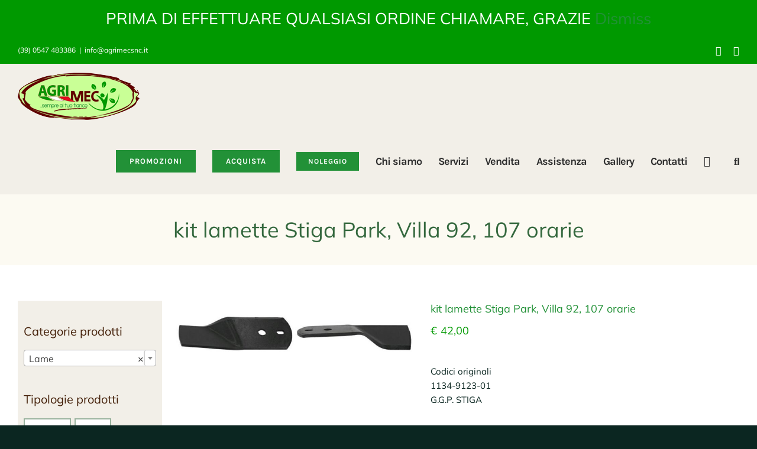

--- FILE ---
content_type: text/html; charset=UTF-8
request_url: https://agrimecsnc.it/prodotto/kit-lamette-stiga-park-villa-92-107-orarie/
body_size: 16322
content:
<!DOCTYPE html>
<html class="avada-html-layout-wide avada-html-header-position-top" dir="ltr" lang="it-IT" prefix="og: https://ogp.me/ns#" prefix="og: http://ogp.me/ns# fb: http://ogp.me/ns/fb#">
<head>
	<meta http-equiv="X-UA-Compatible" content="IE=edge" />
	<meta http-equiv="Content-Type" content="text/html; charset=utf-8"/>
	<meta name="viewport" content="width=device-width, initial-scale=1" />
	<title>kit lamette Stiga Park, Villa 92, 107 orarie | Agrimec SNC</title>
	<style>img:is([sizes="auto" i], [sizes^="auto," i]) { contain-intrinsic-size: 3000px 1500px }</style>
	
		<!-- All in One SEO 4.6.6 - aioseo.com -->
		<meta name="description" content="Codici originali 1134-9123-01 G.G.P. STIGA" />
		<meta name="robots" content="max-snippet:-1, max-image-preview:large, max-video-preview:-1" />
		<link rel="canonical" href="https://agrimecsnc.com/prodotto/kit-lamette-stiga-park-villa-92-107-orarie/" />
		<meta name="generator" content="All in One SEO (AIOSEO) 4.6.6" />

		<!-- Global site tag (gtag.js) - Google Analytics -->
<script async src="https://www.googletagmanager.com/gtag/js?id=UA-198138758-1"></script>
<script>
 window.dataLayer = window.dataLayer || [];
 function gtag(){dataLayer.push(arguments);}
 gtag('js', new Date());

 gtag('config', 'UA-198138758-1');
</script>
		<meta property="og:locale" content="it_IT" />
		<meta property="og:site_name" content="Agrimec SNC | Vendita e assistenza mezzi agricoli e giardinaggio multimarca" />
		<meta property="og:type" content="article" />
		<meta property="og:title" content="kit lamette Stiga Park, Villa 92, 107 orarie | Agrimec SNC" />
		<meta property="og:description" content="Codici originali 1134-9123-01 G.G.P. STIGA" />
		<meta property="og:url" content="https://agrimecsnc.com/prodotto/kit-lamette-stiga-park-villa-92-107-orarie/" />
		<meta property="og:image" content="https://agrimecsnc.com/wp-content/uploads/2022/02/logo-2022-2x_160px.png" />
		<meta property="og:image:secure_url" content="https://agrimecsnc.com/wp-content/uploads/2022/02/logo-2022-2x_160px.png" />
		<meta property="og:image:width" content="412" />
		<meta property="og:image:height" content="160" />
		<meta property="article:published_time" content="2021-10-12T14:11:23+00:00" />
		<meta property="article:modified_time" content="2022-07-28T14:22:20+00:00" />
		<meta property="article:publisher" content="https://www.facebook.com/Agrimec-SNC-774233286066074/" />
		<meta name="twitter:card" content="summary" />
		<meta name="twitter:title" content="kit lamette Stiga Park, Villa 92, 107 orarie | Agrimec SNC" />
		<meta name="twitter:description" content="Codici originali 1134-9123-01 G.G.P. STIGA" />
		<meta name="twitter:image" content="https://agrimecsnc.com/wp-content/uploads/2021/03/logo-quadrato-112x112-1.png" />
		<script type="application/ld+json" class="aioseo-schema">
			{"@context":"https:\/\/schema.org","@graph":[{"@type":"BreadcrumbList","@id":"https:\/\/agrimecsnc.com\/prodotto\/kit-lamette-stiga-park-villa-92-107-orarie\/#breadcrumblist","itemListElement":[{"@type":"ListItem","@id":"https:\/\/agrimecsnc.com\/#listItem","position":1,"name":"Home","item":"https:\/\/agrimecsnc.com\/","nextItem":"https:\/\/agrimecsnc.com\/prodotto\/kit-lamette-stiga-park-villa-92-107-orarie\/#listItem"},{"@type":"ListItem","@id":"https:\/\/agrimecsnc.com\/prodotto\/kit-lamette-stiga-park-villa-92-107-orarie\/#listItem","position":2,"name":"kit lamette Stiga Park, Villa 92, 107 orarie","previousItem":"https:\/\/agrimecsnc.com\/#listItem"}]},{"@type":"ItemPage","@id":"https:\/\/agrimecsnc.com\/prodotto\/kit-lamette-stiga-park-villa-92-107-orarie\/#itempage","url":"https:\/\/agrimecsnc.com\/prodotto\/kit-lamette-stiga-park-villa-92-107-orarie\/","name":"kit lamette Stiga Park, Villa 92, 107 orarie | Agrimec SNC","description":"Codici originali 1134-9123-01 G.G.P. STIGA","inLanguage":"it-IT","isPartOf":{"@id":"https:\/\/agrimecsnc.com\/#website"},"breadcrumb":{"@id":"https:\/\/agrimecsnc.com\/prodotto\/kit-lamette-stiga-park-villa-92-107-orarie\/#breadcrumblist"},"image":{"@type":"ImageObject","url":"https:\/\/agrimecsnc.com\/wp-content\/uploads\/2021\/10\/400401_0_ori.jpeg","@id":"https:\/\/agrimecsnc.com\/prodotto\/kit-lamette-stiga-park-villa-92-107-orarie\/#mainImage","width":1024,"height":283},"primaryImageOfPage":{"@id":"https:\/\/agrimecsnc.com\/prodotto\/kit-lamette-stiga-park-villa-92-107-orarie\/#mainImage"},"datePublished":"2021-10-12T14:11:23+01:00","dateModified":"2022-07-28T14:22:20+01:00"},{"@type":"Organization","@id":"https:\/\/agrimecsnc.com\/#organization","name":"AgriMec","description":"Vendita e assistenza mezzi agricoli e giardinaggio multimarca","url":"https:\/\/agrimecsnc.com\/","telephone":"+393497208962","logo":{"@type":"ImageObject","url":"https:\/\/agrimecsnc.com\/wp-content\/uploads\/2021\/03\/logo-quadrato-112x112-1.png","@id":"https:\/\/agrimecsnc.com\/prodotto\/kit-lamette-stiga-park-villa-92-107-orarie\/#organizationLogo","width":112,"height":112},"image":{"@id":"https:\/\/agrimecsnc.com\/prodotto\/kit-lamette-stiga-park-villa-92-107-orarie\/#organizationLogo"},"sameAs":["https:\/\/www.facebook.com\/Agrimec-SNC-774233286066074\/"]},{"@type":"WebSite","@id":"https:\/\/agrimecsnc.com\/#website","url":"https:\/\/agrimecsnc.com\/","name":"Agrimec SNC","description":"Vendita e assistenza mezzi agricoli e giardinaggio multimarca","inLanguage":"it-IT","publisher":{"@id":"https:\/\/agrimecsnc.com\/#organization"}}]}
		</script>
		<!-- All in One SEO -->

<link rel='dns-prefetch' href='//agrimecsnc.com' />
<link rel="alternate" type="application/rss+xml" title="Agrimec SNC &raquo; Feed" href="https://agrimecsnc.com/feed/" />
<link rel="alternate" type="application/rss+xml" title="Agrimec SNC &raquo; Feed dei commenti" href="https://agrimecsnc.com/comments/feed/" />
		
		
		
		
		
		<link rel='stylesheet' id='wc-block-vendors-style-css' href='https://agrimecsnc.com/wp-content/plugins/woocommerce/packages/woocommerce-blocks/build/vendors-style.css?ver=5.1.0' type='text/css' media='all' />
<link rel='stylesheet' id='wc-block-style-css' href='https://agrimecsnc.com/wp-content/plugins/woocommerce/packages/woocommerce-blocks/build/style.css?ver=5.1.0' type='text/css' media='all' />
<link rel='stylesheet' id='yith-wcan-shortcodes-css' href='https://agrimecsnc.com/wp-content/plugins/yith-woocommerce-ajax-navigation/assets/css/shortcodes.css?ver=4.1.0' type='text/css' media='all' />
<style id='yith-wcan-shortcodes-inline-css' type='text/css'>
:root{
	--yith-wcan-filters_colors_titles: #434343;
	--yith-wcan-filters_colors_background: #FFFFFF;
	--yith-wcan-filters_colors_accent: #A7144C;
	--yith-wcan-filters_colors_accent_r: 167;
	--yith-wcan-filters_colors_accent_g: 20;
	--yith-wcan-filters_colors_accent_b: 76;
	--yith-wcan-color_swatches_border_radius: 100%;
	--yith-wcan-color_swatches_size: 30px;
	--yith-wcan-labels_style_background: #FFFFFF;
	--yith-wcan-labels_style_background_hover: #A7144C;
	--yith-wcan-labels_style_background_active: #A7144C;
	--yith-wcan-labels_style_text: #434343;
	--yith-wcan-labels_style_text_hover: #FFFFFF;
	--yith-wcan-labels_style_text_active: #FFFFFF;
	--yith-wcan-anchors_style_text: #434343;
	--yith-wcan-anchors_style_text_hover: #A7144C;
	--yith-wcan-anchors_style_text_active: #A7144C;
}
</style>
<link rel='stylesheet' id='contact-form-7-css' href='https://agrimecsnc.com/wp-content/plugins/contact-form-7/includes/css/styles.css?ver=5.9.6' type='text/css' media='all' />
<style id='woocommerce-inline-inline-css' type='text/css'>
.woocommerce form .form-row .required { visibility: visible; }
</style>
<link rel='stylesheet' id='jquery-colorbox-css' href='https://agrimecsnc.com/wp-content/plugins/yith-woocommerce-compare/assets/css/colorbox.css?ver=1.4.21' type='text/css' media='all' />
<link rel='stylesheet' id='yith-woocompare-widget-css' href='https://agrimecsnc.com/wp-content/plugins/yith-woocommerce-compare/assets/css/widget.css?ver=2.5.3' type='text/css' media='all' />
<style id='akismet-widget-style-inline-css' type='text/css'>

			.a-stats {
				--akismet-color-mid-green: #357b49;
				--akismet-color-white: #fff;
				--akismet-color-light-grey: #f6f7f7;

				max-width: 350px;
				width: auto;
			}

			.a-stats * {
				all: unset;
				box-sizing: border-box;
			}

			.a-stats strong {
				font-weight: 600;
			}

			.a-stats a.a-stats__link,
			.a-stats a.a-stats__link:visited,
			.a-stats a.a-stats__link:active {
				background: var(--akismet-color-mid-green);
				border: none;
				box-shadow: none;
				border-radius: 8px;
				color: var(--akismet-color-white);
				cursor: pointer;
				display: block;
				font-family: -apple-system, BlinkMacSystemFont, 'Segoe UI', 'Roboto', 'Oxygen-Sans', 'Ubuntu', 'Cantarell', 'Helvetica Neue', sans-serif;
				font-weight: 500;
				padding: 12px;
				text-align: center;
				text-decoration: none;
				transition: all 0.2s ease;
			}

			/* Extra specificity to deal with TwentyTwentyOne focus style */
			.widget .a-stats a.a-stats__link:focus {
				background: var(--akismet-color-mid-green);
				color: var(--akismet-color-white);
				text-decoration: none;
			}

			.a-stats a.a-stats__link:hover {
				filter: brightness(110%);
				box-shadow: 0 4px 12px rgba(0, 0, 0, 0.06), 0 0 2px rgba(0, 0, 0, 0.16);
			}

			.a-stats .count {
				color: var(--akismet-color-white);
				display: block;
				font-size: 1.5em;
				line-height: 1.4;
				padding: 0 13px;
				white-space: nowrap;
			}
		
</style>
<link rel='stylesheet' id='fusion-dynamic-css-css' href='https://agrimecsnc.com/wp-content/uploads/fusion-styles/d2991926a625b25948c13e70ef1254d6.min.css?ver=3.4.1' type='text/css' media='all' />
<script type="text/template" id="tmpl-variation-template">
	<div class="woocommerce-variation-description">{{{ data.variation.variation_description }}}</div>
	<div class="woocommerce-variation-price">{{{ data.variation.price_html }}}</div>
	<div class="woocommerce-variation-availability">{{{ data.variation.availability_html }}}</div>
</script>
<script type="text/template" id="tmpl-unavailable-variation-template">
	<p>Sorry, this product is unavailable. Please choose a different combination.</p>
</script>
<script type="text/javascript" src="https://agrimecsnc.com/wp-includes/js/jquery/jquery.min.js?ver=3.7.1" id="jquery-core-js"></script>
<script type="text/javascript" src="https://agrimecsnc.com/wp-includes/js/jquery/jquery-migrate.min.js?ver=3.4.1" id="jquery-migrate-js"></script>
<link rel="https://api.w.org/" href="https://agrimecsnc.com/wp-json/" /><link rel="alternate" title="JSON" type="application/json" href="https://agrimecsnc.com/wp-json/wp/v2/product/4340" /><link rel="EditURI" type="application/rsd+xml" title="RSD" href="https://agrimecsnc.com/xmlrpc.php?rsd" />
<meta name="generator" content="WordPress 6.8.3" />
<meta name="generator" content="WooCommerce 5.4.4" />
<link rel='shortlink' href='https://agrimecsnc.com/?p=4340' />
<link rel="alternate" title="oEmbed (JSON)" type="application/json+oembed" href="https://agrimecsnc.com/wp-json/oembed/1.0/embed?url=https%3A%2F%2Fagrimecsnc.com%2Fprodotto%2Fkit-lamette-stiga-park-villa-92-107-orarie%2F" />
<link rel="alternate" title="oEmbed (XML)" type="text/xml+oembed" href="https://agrimecsnc.com/wp-json/oembed/1.0/embed?url=https%3A%2F%2Fagrimecsnc.com%2Fprodotto%2Fkit-lamette-stiga-park-villa-92-107-orarie%2F&#038;format=xml" />
<style type="text/css" id="css-fb-visibility">@media screen and (max-width: 640px){.fusion-no-small-visibility{display:none !important;}body:not(.fusion-builder-ui-wireframe) .sm-text-align-center{text-align:center !important;}body:not(.fusion-builder-ui-wireframe) .sm-text-align-left{text-align:left !important;}body:not(.fusion-builder-ui-wireframe) .sm-text-align-right{text-align:right !important;}body:not(.fusion-builder-ui-wireframe) .sm-mx-auto{margin-left:auto !important;margin-right:auto !important;}body:not(.fusion-builder-ui-wireframe) .sm-ml-auto{margin-left:auto !important;}body:not(.fusion-builder-ui-wireframe) .sm-mr-auto{margin-right:auto !important;}body:not(.fusion-builder-ui-wireframe) .fusion-absolute-position-small{position:absolute;top:auto;width:100%;}}@media screen and (min-width: 641px) and (max-width: 1024px){.fusion-no-medium-visibility{display:none !important;}body:not(.fusion-builder-ui-wireframe) .md-text-align-center{text-align:center !important;}body:not(.fusion-builder-ui-wireframe) .md-text-align-left{text-align:left !important;}body:not(.fusion-builder-ui-wireframe) .md-text-align-right{text-align:right !important;}body:not(.fusion-builder-ui-wireframe) .md-mx-auto{margin-left:auto !important;margin-right:auto !important;}body:not(.fusion-builder-ui-wireframe) .md-ml-auto{margin-left:auto !important;}body:not(.fusion-builder-ui-wireframe) .md-mr-auto{margin-right:auto !important;}body:not(.fusion-builder-ui-wireframe) .fusion-absolute-position-medium{position:absolute;top:auto;width:100%;}}@media screen and (min-width: 1025px){.fusion-no-large-visibility{display:none !important;}body:not(.fusion-builder-ui-wireframe) .lg-text-align-center{text-align:center !important;}body:not(.fusion-builder-ui-wireframe) .lg-text-align-left{text-align:left !important;}body:not(.fusion-builder-ui-wireframe) .lg-text-align-right{text-align:right !important;}body:not(.fusion-builder-ui-wireframe) .lg-mx-auto{margin-left:auto !important;margin-right:auto !important;}body:not(.fusion-builder-ui-wireframe) .lg-ml-auto{margin-left:auto !important;}body:not(.fusion-builder-ui-wireframe) .lg-mr-auto{margin-right:auto !important;}body:not(.fusion-builder-ui-wireframe) .fusion-absolute-position-large{position:absolute;top:auto;width:100%;}}</style>	<noscript><style>.woocommerce-product-gallery{ opacity: 1 !important; }</style></noscript>
	<link rel="icon" href="https://agrimecsnc.com/wp-content/uploads/2021/03/cropped-agrimec-favicon-1-32x32.png" sizes="32x32" />
<link rel="icon" href="https://agrimecsnc.com/wp-content/uploads/2021/03/cropped-agrimec-favicon-1-192x192.png" sizes="192x192" />
<link rel="apple-touch-icon" href="https://agrimecsnc.com/wp-content/uploads/2021/03/cropped-agrimec-favicon-1-180x180.png" />
<meta name="msapplication-TileImage" content="https://agrimecsnc.com/wp-content/uploads/2021/03/cropped-agrimec-favicon-1-270x270.png" />
		<style type="text/css" id="wp-custom-css">
			.fusion-footer-copyright-area {border-top: none;}
.entry-summary .summary-container .avada-availability .stock {
    font-weight: 700;
    margin: 0;
    color: #e10e20;
    background-color: #f7f5bb;
    padding: 0.1em 0.5em;
    text-decoration: underline;
}
.fusion-woo-badges-wrapper .fusion-out-of-stock {border-radius: 1em !important;}		</style>
				<script type="text/javascript">
			var doc = document.documentElement;
			doc.setAttribute( 'data-useragent', navigator.userAgent );
		</script>
		
	<!-- Start cookieyes banner -->
<script id="cookieyes" type="text/javascript" src="https://cdn-cookieyes.com/client_data/14d10428358ecc1ca8f0ca52/script.js"></script>
<!-- End cookieyes banner --></head>

<body class="wp-singular product-template-default single single-product postid-4340 wp-theme-Avada theme-Avada woocommerce woocommerce-page woocommerce-demo-store woocommerce-no-js yith-wcan-free fusion-image-hovers fusion-pagination-sizing fusion-button_size-medium fusion-button_type-flat fusion-button_span-no avada-image-rollover-circle-yes avada-image-rollover-yes avada-image-rollover-direction-center_horiz fusion-body ltr fusion-sticky-header no-mobile-totop avada-has-rev-slider-styles fusion-disable-outline fusion-sub-menu-fade mobile-logo-pos-left layout-wide-mode avada-has-boxed-modal-shadow- layout-scroll-offset-full avada-has-zero-margin-offset-top has-sidebar fusion-top-header menu-text-align-center fusion-woo-product-design-classic fusion-woo-shop-page-columns-5 fusion-woo-related-columns-6 fusion-woo-archive-page-columns-5 fusion-woocommerce-equal-heights avada-has-woo-gallery-disabled woo-tabs-horizontal woo-sale-badge-circle woo-outofstock-badge-top_bar mobile-menu-design-flyout fusion-hide-pagination-text fusion-header-layout-v3 avada-responsive avada-footer-fx-none avada-menu-highlight-style-textcolor fusion-search-form-classic fusion-main-menu-search-dropdown fusion-avatar-square avada-sticky-shrinkage avada-dropdown-styles avada-blog-layout-grid avada-blog-archive-layout-grid avada-header-shadow-no avada-menu-icon-position-left avada-has-megamenu-shadow avada-has-mainmenu-dropdown-divider avada-has-mobile-menu-search avada-has-main-nav-search-icon avada-has-titlebar-bar_and_content avada-header-border-color-full-transparent avada-has-pagination-width_height avada-flyout-menu-direction-fade avada-ec-views-v1" >
		<a class="skip-link screen-reader-text" href="#content">Salta al contenuto</a>

	<div id="boxed-wrapper">
		<div class="fusion-sides-frame"></div>
		<div id="wrapper" class="fusion-wrapper">
			<div id="home" style="position:relative;top:-1px;"></div>
			
				
			<header class="fusion-header-wrapper">
				<div class="fusion-header-v3 fusion-logo-alignment fusion-logo-left fusion-sticky-menu-1 fusion-sticky-logo- fusion-mobile-logo-1  fusion-mobile-menu-design-flyout fusion-header-has-flyout-menu">
					
<div class="fusion-secondary-header">
	<div class="fusion-row">
					<div class="fusion-alignleft">
				<div class="fusion-contact-info"><span class="fusion-contact-info-phone-number">(39) 0547 483386</span><span class="fusion-header-separator">|</span><span class="fusion-contact-info-email-address"><a href="mailto:in&#102;o&#64;&#97;&#103;&#114;imecs&#110;&#99;&#46;it">in&#102;o&#64;&#97;&#103;&#114;imecs&#110;&#99;&#46;it</a></span></div>			</div>
							<div class="fusion-alignright">
				<div class="fusion-social-links-header"><div class="fusion-social-networks"><div class="fusion-social-networks-wrapper"><a  class="fusion-social-network-icon fusion-tooltip fusion-facebook awb-icon-facebook" style title="Facebook" href="https://www.facebook.com/Agrimec-SNC-774233286066074/" target="_blank" rel="noopener noreferrer"><span class="screen-reader-text">Facebook</span></a><a  class="fusion-social-network-icon fusion-tooltip fusion-instagram awb-icon-instagram" style title="Instagram" href="https://www.instagram.com/agrimecs.n.c/" target="_blank" rel="noopener noreferrer"><span class="screen-reader-text">Instagram</span></a></div></div></div>			</div>
			</div>
</div>
<div class="fusion-header-sticky-height"></div>
<div class="fusion-header">
	<div class="fusion-row">
					<div class="fusion-header-has-flyout-menu-content">
					<div class="fusion-logo" data-margin-top="15px" data-margin-bottom="15px" data-margin-left="0px" data-margin-right="0px">
			<a class="fusion-logo-link"  href="https://agrimecsnc.com/" >

						<!-- standard logo -->
			<img src="https://agrimecsnc.com/wp-content/uploads/2022/02/logo-2022-1x_80px.png" srcset="https://agrimecsnc.com/wp-content/uploads/2022/02/logo-2022-1x_80px.png 1x, https://agrimecsnc.com/wp-content/uploads/2022/02/logo-2022-2x_160px.png 2x" width="206" height="80" style="max-height:80px;height:auto;" alt="Agrimec SNC Logo" data-retina_logo_url="https://agrimecsnc.com/wp-content/uploads/2022/02/logo-2022-2x_160px.png" class="fusion-standard-logo" />

											<!-- mobile logo -->
				<img src="https://agrimecsnc.com/wp-content/uploads/2022/02/logo-2022-mobile_1x_50px.png" srcset="https://agrimecsnc.com/wp-content/uploads/2022/02/logo-2022-mobile_1x_50px.png 1x, https://agrimecsnc.com/wp-content/uploads/2022/02/logo-2022-mobile_2x_100px.png 2x" width="129" height="50" style="max-height:50px;height:auto;" alt="Agrimec SNC Logo" data-retina_logo_url="https://agrimecsnc.com/wp-content/uploads/2022/02/logo-2022-mobile_2x_100px.png" class="fusion-mobile-logo" />
			
					</a>
		</div>		<nav class="fusion-main-menu" aria-label="Menu Principale"><ul id="menu-principale" class="fusion-menu"><li  id="menu-item-5662"  class="menu-item menu-item-type-post_type menu-item-object-page menu-item-5662 fusion-menu-item-button"  data-item-id="5662"><a  href="https://agrimecsnc.com/promozioni/" class="fusion-textcolor-highlight"><span class="menu-text fusion-button button-default button-medium">Promozioni</span></a></li><li  id="menu-item-980"  class="menu-item menu-item-type-post_type menu-item-object-page menu-item-home current_page_parent menu-item-980 fusion-menu-item-button"  data-item-id="980"><a  href="https://agrimecsnc.com/" class="fusion-textcolor-highlight"><span class="menu-text fusion-button button-default button-medium">Acquista</span></a></li><li  id="menu-item-982"  class="menu-item menu-item-type-post_type menu-item-object-page menu-item-982 fusion-menu-item-button"  data-item-id="982"><a  href="https://agrimecsnc.com/noleggio/" class="fusion-textcolor-highlight"><span class="menu-text fusion-button button-default button-small">Noleggio</span></a></li><li  id="menu-item-988"  class="menu-item menu-item-type-post_type menu-item-object-page menu-item-988"  data-item-id="988"><a  href="https://agrimecsnc.com/chi-siamo/" class="fusion-textcolor-highlight"><span class="menu-text">Chi siamo</span></a></li><li  id="menu-item-981"  class="menu-item menu-item-type-post_type menu-item-object-page menu-item-981"  data-item-id="981"><a  href="https://agrimecsnc.com/servizi/" class="fusion-textcolor-highlight"><span class="menu-text">Servizi</span></a></li><li  id="menu-item-983"  class="menu-item menu-item-type-post_type menu-item-object-page menu-item-983"  data-item-id="983"><a  href="https://agrimecsnc.com/vendita/" class="fusion-textcolor-highlight"><span class="menu-text">Vendita</span></a></li><li  id="menu-item-984"  class="menu-item menu-item-type-post_type menu-item-object-page menu-item-984"  data-item-id="984"><a  href="https://agrimecsnc.com/assistenza/" class="fusion-textcolor-highlight"><span class="menu-text">Assistenza</span></a></li><li  id="menu-item-985"  class="menu-item menu-item-type-post_type menu-item-object-page menu-item-985"  data-item-id="985"><a  href="https://agrimecsnc.com/gallery/" class="fusion-textcolor-highlight"><span class="menu-text">Gallery</span></a></li><li  id="menu-item-979"  class="menu-item menu-item-type-post_type menu-item-object-page menu-item-979"  data-item-id="979"><a  href="https://agrimecsnc.com/contatti/" class="fusion-textcolor-highlight"><span class="menu-text">Contatti</span></a></li><li class="fusion-custom-menu-item fusion-menu-cart fusion-main-menu-cart fusion-widget-cart-counter"><a class="fusion-main-menu-icon" href="https://agrimecsnc.com/carrello/"><span class="menu-text" aria-label="Visualizza carrello"></span></a></li><li class="fusion-custom-menu-item fusion-main-menu-search"><a class="fusion-main-menu-icon" href="#" aria-label="Cerca" data-title="Cerca" title="Cerca" role="button" aria-expanded="false"></a><div class="fusion-custom-menu-item-contents">		<form role="search" class="searchform fusion-search-form  fusion-live-search fusion-search-form-classic" method="get" action="https://agrimecsnc.com/">
			<div class="fusion-search-form-content">

				
				<div class="fusion-search-field search-field">
					<label><span class="screen-reader-text">Cerca per:</span>
													<input type="search" class="s fusion-live-search-input" name="s" id="fusion-live-search-input-0" autocomplete="off" placeholder="Cerca..." required aria-required="true" aria-label="Cerca..."/>
											</label>
				</div>
				<div class="fusion-search-button search-button">
					<input type="submit" class="fusion-search-submit searchsubmit" aria-label="Cerca" value="&#xf002;" />
										<div class="fusion-slider-loading"></div>
									</div>

				<input type="hidden" value="product" name="post_type" />
			</div>


							<div class="fusion-search-results-wrapper"><div class="fusion-search-results"></div></div>
			
		</form>
		</div></li></ul></nav><nav class="fusion-main-menu fusion-sticky-menu" aria-label="Menu principale scorrevole"><ul id="menu-home-shop-sticky-mobile" class="fusion-menu"><li  id="menu-item-5661"  class="menu-item menu-item-type-post_type menu-item-object-page menu-item-5661 fusion-menu-item-button"  data-item-id="5661"><a  href="https://agrimecsnc.com/promozioni/" class="fusion-textcolor-highlight"><span class="menu-text fusion-button button-default button-large">Promozioni</span></a></li><li  id="menu-item-1683"  class="menu-item menu-item-type-post_type menu-item-object-page menu-item-home current_page_parent menu-item-1683"  data-item-id="1683"><a  href="https://agrimecsnc.com/" class="fusion-textcolor-highlight"><span class="menu-text">Shop</span></a></li><li  id="menu-item-1676"  class="menu-item menu-item-type-post_type menu-item-object-page menu-item-1676"  data-item-id="1676"><a  href="https://agrimecsnc.com/noleggio/" class="fusion-textcolor-highlight"><span class="menu-text">Noleggio</span></a></li><li  id="menu-item-1682"  class="menu-item menu-item-type-post_type menu-item-object-page menu-item-1682"  data-item-id="1682"><a  href="https://agrimecsnc.com/chi-siamo/" class="fusion-textcolor-highlight"><span class="menu-text">Chi siamo</span></a></li><li  id="menu-item-1679"  class="menu-item menu-item-type-post_type menu-item-object-page menu-item-1679"  data-item-id="1679"><a  href="https://agrimecsnc.com/servizi/" class="fusion-textcolor-highlight"><span class="menu-text">Servizi</span></a></li><li  id="menu-item-1677"  class="menu-item menu-item-type-post_type menu-item-object-page menu-item-1677"  data-item-id="1677"><a  href="https://agrimecsnc.com/vendita/" class="fusion-textcolor-highlight"><span class="menu-text">Vendita</span></a></li><li  id="menu-item-1680"  class="menu-item menu-item-type-post_type menu-item-object-page menu-item-1680"  data-item-id="1680"><a  href="https://agrimecsnc.com/assistenza/" class="fusion-textcolor-highlight"><span class="menu-text">Assistenza</span></a></li><li  id="menu-item-1681"  class="menu-item menu-item-type-post_type menu-item-object-page menu-item-1681"  data-item-id="1681"><a  href="https://agrimecsnc.com/gallery/" class="fusion-textcolor-highlight"><span class="menu-text">Gallery</span></a></li><li  id="menu-item-1678"  class="menu-item menu-item-type-post_type menu-item-object-page menu-item-1678"  data-item-id="1678"><a  href="https://agrimecsnc.com/contatti/" class="fusion-textcolor-highlight"><span class="menu-text">Contatti</span></a></li><li class="fusion-custom-menu-item fusion-menu-cart fusion-main-menu-cart fusion-widget-cart-counter"><a class="fusion-main-menu-icon" href="https://agrimecsnc.com/carrello/"><span class="menu-text" aria-label="Visualizza carrello"></span></a></li><li class="fusion-custom-menu-item fusion-main-menu-search"><a class="fusion-main-menu-icon" href="#" aria-label="Cerca" data-title="Cerca" title="Cerca" role="button" aria-expanded="false"></a><div class="fusion-custom-menu-item-contents">		<form role="search" class="searchform fusion-search-form  fusion-live-search fusion-search-form-classic" method="get" action="https://agrimecsnc.com/">
			<div class="fusion-search-form-content">

				
				<div class="fusion-search-field search-field">
					<label><span class="screen-reader-text">Cerca per:</span>
													<input type="search" class="s fusion-live-search-input" name="s" id="fusion-live-search-input-0" autocomplete="off" placeholder="Cerca..." required aria-required="true" aria-label="Cerca..."/>
											</label>
				</div>
				<div class="fusion-search-button search-button">
					<input type="submit" class="fusion-search-submit searchsubmit" aria-label="Cerca" value="&#xf002;" />
										<div class="fusion-slider-loading"></div>
									</div>

				<input type="hidden" value="product" name="post_type" />
			</div>


							<div class="fusion-search-results-wrapper"><div class="fusion-search-results"></div></div>
			
		</form>
		</div></li></ul></nav><div class="fusion-mobile-navigation"><ul id="menu-home-shop-sticky-mobile-1" class="fusion-mobile-menu"><li   class="menu-item menu-item-type-post_type menu-item-object-page menu-item-5661 fusion-menu-item-button"  data-item-id="5661"><a  href="https://agrimecsnc.com/promozioni/" class="fusion-textcolor-highlight"><span class="menu-text fusion-button button-default button-large">Promozioni</span></a></li><li   class="menu-item menu-item-type-post_type menu-item-object-page menu-item-home current_page_parent menu-item-1683"  data-item-id="1683"><a  href="https://agrimecsnc.com/" class="fusion-textcolor-highlight"><span class="menu-text">Shop</span></a></li><li   class="menu-item menu-item-type-post_type menu-item-object-page menu-item-1676"  data-item-id="1676"><a  href="https://agrimecsnc.com/noleggio/" class="fusion-textcolor-highlight"><span class="menu-text">Noleggio</span></a></li><li   class="menu-item menu-item-type-post_type menu-item-object-page menu-item-1682"  data-item-id="1682"><a  href="https://agrimecsnc.com/chi-siamo/" class="fusion-textcolor-highlight"><span class="menu-text">Chi siamo</span></a></li><li   class="menu-item menu-item-type-post_type menu-item-object-page menu-item-1679"  data-item-id="1679"><a  href="https://agrimecsnc.com/servizi/" class="fusion-textcolor-highlight"><span class="menu-text">Servizi</span></a></li><li   class="menu-item menu-item-type-post_type menu-item-object-page menu-item-1677"  data-item-id="1677"><a  href="https://agrimecsnc.com/vendita/" class="fusion-textcolor-highlight"><span class="menu-text">Vendita</span></a></li><li   class="menu-item menu-item-type-post_type menu-item-object-page menu-item-1680"  data-item-id="1680"><a  href="https://agrimecsnc.com/assistenza/" class="fusion-textcolor-highlight"><span class="menu-text">Assistenza</span></a></li><li   class="menu-item menu-item-type-post_type menu-item-object-page menu-item-1681"  data-item-id="1681"><a  href="https://agrimecsnc.com/gallery/" class="fusion-textcolor-highlight"><span class="menu-text">Gallery</span></a></li><li   class="menu-item menu-item-type-post_type menu-item-object-page menu-item-1678"  data-item-id="1678"><a  href="https://agrimecsnc.com/contatti/" class="fusion-textcolor-highlight"><span class="menu-text">Contatti</span></a></li></ul></div><div class="fusion-flyout-menu-icons fusion-flyout-mobile-menu-icons">
	<div class="fusion-flyout-cart-wrapper"><a href="https://agrimecsnc.com/carrello/" class="fusion-icon awb-icon-shopping-cart" aria-hidden="true" aria-label="Cavicchio carrello di acquisto"></a></div>
	
			<div class="fusion-flyout-search-toggle">
			<div class="fusion-toggle-icon">
				<div class="fusion-toggle-icon-line"></div>
				<div class="fusion-toggle-icon-line"></div>
				<div class="fusion-toggle-icon-line"></div>
			</div>
			<a class="fusion-icon awb-icon-search" aria-hidden="true" aria-label="Attiva/Disattiva ricerca" href="#"></a>
		</div>
	
				<a class="fusion-flyout-menu-toggle" aria-hidden="true" aria-label="Attiva/disattiva menu" href="#">
			<div class="fusion-toggle-icon-line"></div>
			<div class="fusion-toggle-icon-line"></div>
			<div class="fusion-toggle-icon-line"></div>
		</a>
	</div>

	<div class="fusion-flyout-search">
				<form role="search" class="searchform fusion-search-form  fusion-live-search fusion-search-form-classic" method="get" action="https://agrimecsnc.com/">
			<div class="fusion-search-form-content">

				
				<div class="fusion-search-field search-field">
					<label><span class="screen-reader-text">Cerca per:</span>
													<input type="search" class="s fusion-live-search-input" name="s" id="fusion-live-search-input-0" autocomplete="off" placeholder="Cerca..." required aria-required="true" aria-label="Cerca..."/>
											</label>
				</div>
				<div class="fusion-search-button search-button">
					<input type="submit" class="fusion-search-submit searchsubmit" aria-label="Cerca" value="&#xf002;" />
										<div class="fusion-slider-loading"></div>
									</div>

				<input type="hidden" value="product" name="post_type" />
			</div>


							<div class="fusion-search-results-wrapper"><div class="fusion-search-results"></div></div>
			
		</form>
			</div>

<div class="fusion-flyout-menu-bg"></div>

<nav class="fusion-mobile-nav-holder fusion-flyout-menu fusion-flyout-mobile-menu" aria-label="Menu Mobile Principale"></nav>

	<nav class="fusion-mobile-nav-holder fusion-flyout-menu fusion-flyout-mobile-menu fusion-mobile-sticky-nav-holder" aria-label="Menu Principale mobile, appeso"></nav>
							</div>
			</div>
</div>
				</div>
				<div class="fusion-clearfix"></div>
			</header>
							
						<div id="sliders-container" class="fusion-slider-visibility">
					</div>
				
				
			
			<div class="avada-page-titlebar-wrapper" role="banner">
	<div class="fusion-page-title-bar fusion-page-title-bar-breadcrumbs fusion-page-title-bar-center">
		<div class="fusion-page-title-row">
			<div class="fusion-page-title-wrapper">
				<div class="fusion-page-title-captions">

																							<h1 class="entry-title">kit lamette Stiga Park, Villa 92, 107 orarie</h1>

											
																
				</div>

				
			</div>
		</div>
	</div>
</div>

						<main id="main" class="clearfix ">
				<div class="fusion-row" style="">

			<div class="woocommerce-container">
			<section id="content"class="" style="float: right;">
		
					
			<div class="woocommerce-notices-wrapper"></div><div id="product-4340" class="product type-product post-4340 status-publish first instock product_cat-lame product_tag-ricambi has-post-thumbnail taxable shipping-taxable purchasable product-type-simple product-grid-view">

	<div class="avada-single-product-gallery-wrapper avada-product-images-global avada-product-images-thumbnails-bottom">
<div class="woocommerce-product-gallery woocommerce-product-gallery--with-images woocommerce-product-gallery--columns-4 images avada-product-gallery" data-columns="4" style="opacity: 0; transition: opacity .25s ease-in-out;">
	<figure class="woocommerce-product-gallery__wrapper">
		<div data-thumb="https://agrimecsnc.com/wp-content/uploads/2021/10/400401_0_ori-200x200.jpeg" data-thumb-alt="" class="woocommerce-product-gallery__image"><a href="https://agrimecsnc.com/wp-content/uploads/2021/10/400401_0_ori.jpeg"><img width="700" height="193" src="https://agrimecsnc.com/wp-content/uploads/2021/10/400401_0_ori-700x193.jpeg" class="wp-post-image" alt="" title="400401_0_ori" data-caption="" data-src="https://agrimecsnc.com/wp-content/uploads/2021/10/400401_0_ori.jpeg" data-large_image="https://agrimecsnc.com/wp-content/uploads/2021/10/400401_0_ori.jpeg" data-large_image_width="1024" data-large_image_height="283" decoding="async" fetchpriority="high" srcset="https://agrimecsnc.com/wp-content/uploads/2021/10/400401_0_ori-200x55.jpeg 200w, https://agrimecsnc.com/wp-content/uploads/2021/10/400401_0_ori-300x83.jpeg 300w, https://agrimecsnc.com/wp-content/uploads/2021/10/400401_0_ori-400x111.jpeg 400w, https://agrimecsnc.com/wp-content/uploads/2021/10/400401_0_ori-600x166.jpeg 600w, https://agrimecsnc.com/wp-content/uploads/2021/10/400401_0_ori-700x193.jpeg 700w, https://agrimecsnc.com/wp-content/uploads/2021/10/400401_0_ori-768x212.jpeg 768w, https://agrimecsnc.com/wp-content/uploads/2021/10/400401_0_ori-800x221.jpeg 800w, https://agrimecsnc.com/wp-content/uploads/2021/10/400401_0_ori.jpeg 1024w" sizes="(max-width: 700px) 100vw, 700px" /></a><a class="avada-product-gallery-lightbox-trigger" href="https://agrimecsnc.com/wp-content/uploads/2021/10/400401_0_ori.jpeg" data-rel="iLightbox[]" alt="" data-title="400401_0_ori" data-caption=""></a></div>	</figure>
</div>
</div>

	<div class="summary entry-summary">
		<div class="summary-container"><h2 itemprop="name" class="product_title entry-title">kit lamette Stiga Park, Villa 92, 107 orarie</h2>
<p class="price"><span class="woocommerce-Price-amount amount"><bdi><span class="woocommerce-Price-currencySymbol">&euro;</span>42,00</bdi></span></p>
<div class="avada-availability">
	</div>
<div class="product-border fusion-separator sep-none"></div>

<div class="post-content woocommerce-product-details__short-description">
	<p>Codici originali<br />
1134-9123-01<br />
G.G.P. STIGA</p>
</div>

	
	<form class="cart" action="https://agrimecsnc.com/prodotto/kit-lamette-stiga-park-villa-92-107-orarie/" method="post" enctype='multipart/form-data'>
		
			<div class="quantity">
				<label class="screen-reader-text" for="quantity_69179612a876a">kit lamette Stiga Park, Villa 92, 107 orarie quantity</label>
		<input
			type="number"
			id="quantity_69179612a876a"
			class="input-text qty text"
			step="1"
			min="1"
			max=""
			name="quantity"
			value="1"
			title="Qty"
			size="4"
			placeholder=""
			inputmode="numeric" />
			</div>
	
		<button type="submit" name="add-to-cart" value="4340" class="single_add_to_cart_button button alt">Add to cart</button>

			</form>

	
<div class="product_meta">

	
	
		<span class="sku_wrapper">SKU: <span class="sku">KIT LAM.STIGA PARK/VILLA</span></span>

	
	<span class="posted_in">Category: <a href="https://agrimecsnc.com/categoria-prodotto/lame/" rel="tag">Lame</a></span>
	<span class="tagged_as">Tag: <a href="https://agrimecsnc.com/tag-prodotto/ricambi/" rel="tag">Ricambi</a></span>
	
</div>
</div>	</div>

	
	<div class="woocommerce-tabs wc-tabs-wrapper">
		<ul class="tabs wc-tabs" role="tablist">
							<li class="description_tab" id="tab-title-description" role="tab" aria-controls="tab-description">
					<a href="#tab-description">
						Description					</a>
				</li>
					</ul>
					<div class="woocommerce-Tabs-panel woocommerce-Tabs-panel--description panel entry-content wc-tab" id="tab-description" role="tabpanel" aria-labelledby="tab-title-description">
				
<div class="post-content">
		  <h3 class="fusion-woocommerce-tab-title">Description</h3>
	
	<p>Lunghezza: mm 125<br />
Diametro foro centrale: mm 12<br />
Diametro fori laterali: mm 7</p>
<p>&nbsp;</p>
</div>
			</div>
		
			</div>

<div class="fusion-clearfix"></div>

<div class="fusion-clearfix"></div>
	<section class="related products">

					<h2>Related products</h2>
				
		<ul class="products clearfix products-6">

			
					<li class="product type-product post-2892 status-publish first instock product_cat-filtri-olio product_tag-ricambi has-post-thumbnail taxable shipping-taxable purchasable product-type-simple product-grid-view">
	<div class="fusion-product-wrapper">
<a href="https://agrimecsnc.com/prodotto/filtro-olio-briggs-stratton-vanguard-intek/" class="product-images" aria-label="Filtro olio Briggs &amp; Stratton Vanguard, Intek">

<div class="featured-image">
		<img width="500" height="500" src="https://agrimecsnc.com/wp-content/uploads/2021/08/491056_0_ori-500x500.jpeg" class="attachment-shop_catalog size-shop_catalog wp-post-image" alt="" decoding="async" srcset="https://agrimecsnc.com/wp-content/uploads/2021/08/491056_0_ori-66x66.jpeg 66w, https://agrimecsnc.com/wp-content/uploads/2021/08/491056_0_ori-100x100.jpeg 100w, https://agrimecsnc.com/wp-content/uploads/2021/08/491056_0_ori-150x150.jpeg 150w, https://agrimecsnc.com/wp-content/uploads/2021/08/491056_0_ori-200x200.jpeg 200w, https://agrimecsnc.com/wp-content/uploads/2021/08/491056_0_ori-300x300.jpeg 300w, https://agrimecsnc.com/wp-content/uploads/2021/08/491056_0_ori-400x400.jpeg 400w, https://agrimecsnc.com/wp-content/uploads/2021/08/491056_0_ori-500x500.jpeg 500w, https://agrimecsnc.com/wp-content/uploads/2021/08/491056_0_ori-600x600.jpeg 600w, https://agrimecsnc.com/wp-content/uploads/2021/08/491056_0_ori-700x700.jpeg 700w, https://agrimecsnc.com/wp-content/uploads/2021/08/491056_0_ori-768x768.jpeg 768w, https://agrimecsnc.com/wp-content/uploads/2021/08/491056_0_ori-800x800.jpeg 800w, https://agrimecsnc.com/wp-content/uploads/2021/08/491056_0_ori.jpeg 1024w" sizes="(max-width: 500px) 100vw, 500px" />
						<div class="cart-loading"><i class="awb-icon-spinner" aria-hidden="true"></i></div>
			</div>
</a>
<div class="fusion-product-content">
	<div class="product-details">
		<div class="product-details-container">
<h3 class="product-title">
	<a href="https://agrimecsnc.com/prodotto/filtro-olio-briggs-stratton-vanguard-intek/">
		Filtro olio Briggs &amp; Stratton Vanguard, Intek	</a>
</h3>
<div class="fusion-price-rating">

	<span class="price"><span class="woocommerce-Price-amount amount"><bdi><span class="woocommerce-Price-currencySymbol">&euro;</span>33,64</bdi></span></span>
		</div>
	</div>
</div>


	<div class="product-buttons">
		<div class="fusion-content-sep sep-single sep-solid"></div>
		<div class="product-buttons-container clearfix">
<a href="?add-to-cart=2892" data-quantity="1" class="button product_type_simple add_to_cart_button ajax_add_to_cart" data-product_id="2892" data-product_sku="FILTRO OLIO B.S." aria-label="Add &ldquo;Filtro olio Briggs &amp; Stratton Vanguard, Intek&rdquo; to your cart" rel="nofollow">Add to cart</a>
<a href="https://agrimecsnc.com/prodotto/filtro-olio-briggs-stratton-vanguard-intek/" class="show_details_button">
	Dettagli</a>

<a href="https://agrimecsnc.com?action=yith-woocompare-add-product&id=2892" class="compare" data-product_id="2892" rel="nofollow">Confronta</a>
	</div>
	</div>

	</div> </div>
</li>

			
					<li class="product type-product post-2883 status-publish instock product_cat-mozzo product_tag-ricambi has-post-thumbnail taxable shipping-taxable purchasable product-type-simple product-grid-view">
	<div class="fusion-product-wrapper">
<a href="https://agrimecsnc.com/prodotto/mozzo-trattorino-twin-cut/" class="product-images" aria-label="Mozzo trattorino Twin Cut">

<div class="featured-image">
		<img width="500" height="500" src="https://agrimecsnc.com/wp-content/uploads/2021/08/C410012_0_ori-500x500.jpeg" class="attachment-shop_catalog size-shop_catalog wp-post-image" alt="" decoding="async" srcset="https://agrimecsnc.com/wp-content/uploads/2021/08/C410012_0_ori-66x66.jpeg 66w, https://agrimecsnc.com/wp-content/uploads/2021/08/C410012_0_ori-100x100.jpeg 100w, https://agrimecsnc.com/wp-content/uploads/2021/08/C410012_0_ori-150x150.jpeg 150w, https://agrimecsnc.com/wp-content/uploads/2021/08/C410012_0_ori-200x200.jpeg 200w, https://agrimecsnc.com/wp-content/uploads/2021/08/C410012_0_ori-300x300.jpeg 300w, https://agrimecsnc.com/wp-content/uploads/2021/08/C410012_0_ori-400x400.jpeg 400w, https://agrimecsnc.com/wp-content/uploads/2021/08/C410012_0_ori-500x500.jpeg 500w, https://agrimecsnc.com/wp-content/uploads/2021/08/C410012_0_ori-600x600.jpeg 600w, https://agrimecsnc.com/wp-content/uploads/2021/08/C410012_0_ori-700x700.jpeg 700w, https://agrimecsnc.com/wp-content/uploads/2021/08/C410012_0_ori-768x768.jpeg 768w, https://agrimecsnc.com/wp-content/uploads/2021/08/C410012_0_ori-800x800.jpeg 800w, https://agrimecsnc.com/wp-content/uploads/2021/08/C410012_0_ori.jpeg 1024w" sizes="(max-width: 500px) 100vw, 500px" />
						<div class="cart-loading"><i class="awb-icon-spinner" aria-hidden="true"></i></div>
			</div>
</a>
<div class="fusion-product-content">
	<div class="product-details">
		<div class="product-details-container">
<h3 class="product-title">
	<a href="https://agrimecsnc.com/prodotto/mozzo-trattorino-twin-cut/">
		Mozzo trattorino Twin Cut	</a>
</h3>
<div class="fusion-price-rating">

	<span class="price"><span class="woocommerce-Price-amount amount"><bdi><span class="woocommerce-Price-currencySymbol">&euro;</span>23,00</bdi></span></span>
		</div>
	</div>
</div>


	<div class="product-buttons">
		<div class="fusion-content-sep sep-single sep-solid"></div>
		<div class="product-buttons-container clearfix">
<a href="?add-to-cart=2883" data-quantity="1" class="button product_type_simple add_to_cart_button ajax_add_to_cart" data-product_id="2883" data-product_sku="MOZZO-TRATT.TWINCUT" aria-label="Add &ldquo;Mozzo trattorino Twin Cut&rdquo; to your cart" rel="nofollow">Add to cart</a>
<a href="https://agrimecsnc.com/prodotto/mozzo-trattorino-twin-cut/" class="show_details_button">
	Dettagli</a>

<a href="https://agrimecsnc.com?action=yith-woocompare-add-product&id=2883" class="compare" data-product_id="2883" rel="nofollow">Confronta</a>
	</div>
	</div>

	</div> </div>
</li>

			
					<li class="product type-product post-2890 status-publish instock product_cat-mozzo product_tag-ricambi has-post-thumbnail taxable shipping-taxable purchasable product-type-simple product-grid-view">
	<div class="fusion-product-wrapper">
<a href="https://agrimecsnc.com/prodotto/mozzo-emak-8201341r/" class="product-images" aria-label="Mozzo Emak 8201341R">

<div class="featured-image">
		<img width="500" height="500" src="https://agrimecsnc.com/wp-content/uploads/2021/08/C410310_0_ori-500x500.jpeg" class="attachment-shop_catalog size-shop_catalog wp-post-image" alt="" decoding="async" srcset="https://agrimecsnc.com/wp-content/uploads/2021/08/C410310_0_ori-66x66.jpeg 66w, https://agrimecsnc.com/wp-content/uploads/2021/08/C410310_0_ori-100x100.jpeg 100w, https://agrimecsnc.com/wp-content/uploads/2021/08/C410310_0_ori-150x150.jpeg 150w, https://agrimecsnc.com/wp-content/uploads/2021/08/C410310_0_ori-200x200.jpeg 200w, https://agrimecsnc.com/wp-content/uploads/2021/08/C410310_0_ori-300x300.jpeg 300w, https://agrimecsnc.com/wp-content/uploads/2021/08/C410310_0_ori-400x400.jpeg 400w, https://agrimecsnc.com/wp-content/uploads/2021/08/C410310_0_ori-500x500.jpeg 500w, https://agrimecsnc.com/wp-content/uploads/2021/08/C410310_0_ori-600x600.jpeg 600w, https://agrimecsnc.com/wp-content/uploads/2021/08/C410310_0_ori-700x700.jpeg 700w, https://agrimecsnc.com/wp-content/uploads/2021/08/C410310_0_ori-768x768.jpeg 768w, https://agrimecsnc.com/wp-content/uploads/2021/08/C410310_0_ori-800x800.jpeg 800w, https://agrimecsnc.com/wp-content/uploads/2021/08/C410310_0_ori.jpeg 1024w" sizes="(max-width: 500px) 100vw, 500px" />
						<div class="cart-loading"><i class="awb-icon-spinner" aria-hidden="true"></i></div>
			</div>
</a>
<div class="fusion-product-content">
	<div class="product-details">
		<div class="product-details-container">
<h3 class="product-title">
	<a href="https://agrimecsnc.com/prodotto/mozzo-emak-8201341r/">
		Mozzo Emak 8201341R	</a>
</h3>
<div class="fusion-price-rating">

	<span class="price"><span class="woocommerce-Price-amount amount"><bdi><span class="woocommerce-Price-currencySymbol">&euro;</span>33,00</bdi></span></span>
		</div>
	</div>
</div>


	<div class="product-buttons">
		<div class="fusion-content-sep sep-single sep-solid"></div>
		<div class="product-buttons-container clearfix">
<a href="?add-to-cart=2890" data-quantity="1" class="button product_type_simple add_to_cart_button ajax_add_to_cart" data-product_id="2890" data-product_sku="MOZZO-EMAK" aria-label="Add &ldquo;Mozzo Emak 8201341R&rdquo; to your cart" rel="nofollow">Add to cart</a>
<a href="https://agrimecsnc.com/prodotto/mozzo-emak-8201341r/" class="show_details_button">
	Dettagli</a>

<a href="https://agrimecsnc.com?action=yith-woocompare-add-product&id=2890" class="compare" data-product_id="2890" rel="nofollow">Confronta</a>
	</div>
	</div>

	</div> </div>
</li>

			
					<li class="product type-product post-2208 status-publish instock product_cat-mozzo product_tag-ricambi has-post-thumbnail taxable shipping-taxable purchasable product-type-simple product-grid-view">
	<div class="fusion-product-wrapper">
<a href="https://agrimecsnc.com/prodotto/mozzo-harry-con-puleggia/" class="product-images" aria-label="Mozzo Harry con puleggia">

<div class="featured-image">
		<img width="500" height="500" src="https://agrimecsnc.com/wp-content/uploads/2021/06/C410201_0_ori-500x500.jpeg" class="attachment-shop_catalog size-shop_catalog wp-post-image" alt="" decoding="async" srcset="https://agrimecsnc.com/wp-content/uploads/2021/06/C410201_0_ori-66x66.jpeg 66w, https://agrimecsnc.com/wp-content/uploads/2021/06/C410201_0_ori-100x100.jpeg 100w, https://agrimecsnc.com/wp-content/uploads/2021/06/C410201_0_ori-150x150.jpeg 150w, https://agrimecsnc.com/wp-content/uploads/2021/06/C410201_0_ori-200x200.jpeg 200w, https://agrimecsnc.com/wp-content/uploads/2021/06/C410201_0_ori-300x300.jpeg 300w, https://agrimecsnc.com/wp-content/uploads/2021/06/C410201_0_ori-400x400.jpeg 400w, https://agrimecsnc.com/wp-content/uploads/2021/06/C410201_0_ori-500x500.jpeg 500w, https://agrimecsnc.com/wp-content/uploads/2021/06/C410201_0_ori-600x600.jpeg 600w, https://agrimecsnc.com/wp-content/uploads/2021/06/C410201_0_ori-700x700.jpeg 700w, https://agrimecsnc.com/wp-content/uploads/2021/06/C410201_0_ori-768x768.jpeg 768w, https://agrimecsnc.com/wp-content/uploads/2021/06/C410201_0_ori-800x800.jpeg 800w, https://agrimecsnc.com/wp-content/uploads/2021/06/C410201_0_ori.jpeg 1024w" sizes="(max-width: 500px) 100vw, 500px" />
						<div class="cart-loading"><i class="awb-icon-spinner" aria-hidden="true"></i></div>
			</div>
</a>
<div class="fusion-product-content">
	<div class="product-details">
		<div class="product-details-container">
<h3 class="product-title">
	<a href="https://agrimecsnc.com/prodotto/mozzo-harry-con-puleggia/">
		Mozzo Harry con puleggia	</a>
</h3>
<div class="fusion-price-rating">

	<span class="price"><span class="woocommerce-Price-amount amount"><bdi><span class="woocommerce-Price-currencySymbol">&euro;</span>44,00</bdi></span></span>
		</div>
	</div>
</div>


	<div class="product-buttons">
		<div class="fusion-content-sep sep-single sep-solid"></div>
		<div class="product-buttons-container clearfix">
<a href="?add-to-cart=2208" data-quantity="1" class="button product_type_simple add_to_cart_button ajax_add_to_cart" data-product_id="2208" data-product_sku="MOZZO-HARRY" aria-label="Add &ldquo;Mozzo Harry con puleggia&rdquo; to your cart" rel="nofollow">Add to cart</a>
<a href="https://agrimecsnc.com/prodotto/mozzo-harry-con-puleggia/" class="show_details_button">
	Dettagli</a>

<a href="https://agrimecsnc.com?action=yith-woocompare-add-product&id=2208" class="compare" data-product_id="2208" rel="nofollow">Confronta</a>
	</div>
	</div>

	</div> </div>
</li>

			
					<li class="product type-product post-2896 status-publish instock product_cat-filtri-olio product_tag-ricambi has-post-thumbnail taxable shipping-taxable purchasable product-type-simple product-grid-view">
	<div class="fusion-product-wrapper">
<a href="https://agrimecsnc.com/prodotto/filtro-olio-john-deere-kohler/" class="product-images" aria-label="Filtro olio John Deere &#8211; Kohler">

<div class="featured-image">
		<img width="458" height="458" src="https://agrimecsnc.com/wp-content/uploads/2021/08/r140517.jpg" class="attachment-shop_catalog size-shop_catalog wp-post-image" alt="" decoding="async" srcset="https://agrimecsnc.com/wp-content/uploads/2021/08/r140517-66x66.jpg 66w, https://agrimecsnc.com/wp-content/uploads/2021/08/r140517-100x100.jpg 100w, https://agrimecsnc.com/wp-content/uploads/2021/08/r140517-150x150.jpg 150w, https://agrimecsnc.com/wp-content/uploads/2021/08/r140517-200x200.jpg 200w, https://agrimecsnc.com/wp-content/uploads/2021/08/r140517-300x300.jpg 300w, https://agrimecsnc.com/wp-content/uploads/2021/08/r140517-400x400.jpg 400w, https://agrimecsnc.com/wp-content/uploads/2021/08/r140517.jpg 458w" sizes="(max-width: 458px) 100vw, 458px" />
						<div class="cart-loading"><i class="awb-icon-spinner" aria-hidden="true"></i></div>
			</div>
</a>
<div class="fusion-product-content">
	<div class="product-details">
		<div class="product-details-container">
<h3 class="product-title">
	<a href="https://agrimecsnc.com/prodotto/filtro-olio-john-deere-kohler/">
		Filtro olio John Deere &#8211; Kohler	</a>
</h3>
<div class="fusion-price-rating">

	<span class="price"><span class="woocommerce-Price-amount amount"><bdi><span class="woocommerce-Price-currencySymbol">&euro;</span>31,03</bdi></span></span>
		</div>
	</div>
</div>


	<div class="product-buttons">
		<div class="fusion-content-sep sep-single sep-solid"></div>
		<div class="product-buttons-container clearfix">
<a href="?add-to-cart=2896" data-quantity="1" class="button product_type_simple add_to_cart_button ajax_add_to_cart" data-product_id="2896" data-product_sku="FILTRO OLIO J.D." aria-label="Add &ldquo;Filtro olio John Deere - Kohler&rdquo; to your cart" rel="nofollow">Add to cart</a>
<a href="https://agrimecsnc.com/prodotto/filtro-olio-john-deere-kohler/" class="show_details_button">
	Dettagli</a>

<a href="https://agrimecsnc.com?action=yith-woocompare-add-product&id=2896" class="compare" data-product_id="2896" rel="nofollow">Confronta</a>
	</div>
	</div>

	</div> </div>
</li>

			
					<li class="product type-product post-2849 status-publish last instock product_cat-kit-riparazione product_tag-ricambi has-post-thumbnail taxable shipping-taxable purchasable product-type-simple product-grid-view">
	<div class="fusion-product-wrapper">
<a href="https://agrimecsnc.com/prodotto/kit-riparazione-trattorino-rasaerba-twincut-92/" class="product-images" aria-label="Kit riparazione trattorino rasaerba Twincut 92">

<div class="featured-image">
		<img width="458" height="458" src="https://agrimecsnc.com/wp-content/uploads/2021/06/kit-riparazione-trattorino-rasaerba-twincut-92-mozzo-lama-cinghia-castelgarden-castelgarden.jpg" class="attachment-shop_catalog size-shop_catalog wp-post-image" alt="" decoding="async" srcset="https://agrimecsnc.com/wp-content/uploads/2021/06/kit-riparazione-trattorino-rasaerba-twincut-92-mozzo-lama-cinghia-castelgarden-castelgarden-66x66.jpg 66w, https://agrimecsnc.com/wp-content/uploads/2021/06/kit-riparazione-trattorino-rasaerba-twincut-92-mozzo-lama-cinghia-castelgarden-castelgarden-100x100.jpg 100w, https://agrimecsnc.com/wp-content/uploads/2021/06/kit-riparazione-trattorino-rasaerba-twincut-92-mozzo-lama-cinghia-castelgarden-castelgarden-150x150.jpg 150w, https://agrimecsnc.com/wp-content/uploads/2021/06/kit-riparazione-trattorino-rasaerba-twincut-92-mozzo-lama-cinghia-castelgarden-castelgarden-200x200.jpg 200w, https://agrimecsnc.com/wp-content/uploads/2021/06/kit-riparazione-trattorino-rasaerba-twincut-92-mozzo-lama-cinghia-castelgarden-castelgarden-300x300.jpg 300w, https://agrimecsnc.com/wp-content/uploads/2021/06/kit-riparazione-trattorino-rasaerba-twincut-92-mozzo-lama-cinghia-castelgarden-castelgarden-400x400.jpg 400w, https://agrimecsnc.com/wp-content/uploads/2021/06/kit-riparazione-trattorino-rasaerba-twincut-92-mozzo-lama-cinghia-castelgarden-castelgarden.jpg 458w" sizes="(max-width: 458px) 100vw, 458px" />
						<div class="cart-loading"><i class="awb-icon-spinner" aria-hidden="true"></i></div>
			</div>
</a>
<div class="fusion-product-content">
	<div class="product-details">
		<div class="product-details-container">
<h3 class="product-title">
	<a href="https://agrimecsnc.com/prodotto/kit-riparazione-trattorino-rasaerba-twincut-92/">
		Kit riparazione trattorino rasaerba Twincut 92	</a>
</h3>
<div class="fusion-price-rating">

	<span class="price"><span class="woocommerce-Price-amount amount"><bdi><span class="woocommerce-Price-currencySymbol">&euro;</span>84,00</bdi></span></span>
		</div>
	</div>
</div>


	<div class="product-buttons">
		<div class="fusion-content-sep sep-single sep-solid"></div>
		<div class="product-buttons-container clearfix">
<a href="?add-to-cart=2849" data-quantity="1" class="button product_type_simple add_to_cart_button ajax_add_to_cart" data-product_id="2849" data-product_sku="KITRIPTRATT.T.CUT92" aria-label="Add &ldquo;Kit riparazione trattorino rasaerba Twincut 92&rdquo; to your cart" rel="nofollow">Add to cart</a>
<a href="https://agrimecsnc.com/prodotto/kit-riparazione-trattorino-rasaerba-twincut-92/" class="show_details_button">
	Dettagli</a>

<a href="https://agrimecsnc.com?action=yith-woocompare-add-product&id=2849" class="compare" data-product_id="2849" rel="nofollow">Confronta</a>
	</div>
	</div>

	</div> </div>
</li>

			
		</ul>

	</section>
	</div>


		
	
	</section>
</div>

	<aside id="sidebar" class="sidebar fusion-widget-area fusion-content-widget-area fusion-sidebar-left fusion-sidebasingoloprodotto" style="float: left;" >
											
					<div id="woocommerce_product_categories-2" class="widget woocommerce widget_product_categories" style="border-style: solid;border-color:transparent;border-width:0px;"><div class="heading"><h4 class="widget-title">Categorie prodotti</h4></div><select  name='product_cat' id='product_cat' class='dropdown_product_cat'>
	<option value=''>Select a category</option>
	<option class="level-0" value="cassa-trasporto-batteria">Cassa trasporto batteria</option>
	<option class="level-0" value="pneumatici">Pneumatici</option>
	<option class="level-0" value="pompa">Pompa</option>
	<option class="level-0" value="forbici-elettriche">Forbici elettriche</option>
	<option class="level-0" value="materiale-elettrico">Materiale elettrico</option>
	<option class="level-0" value="cavo-connettore">Cavo connettore</option>
	<option class="level-0" value="cinghie">Cinghie</option>
	<option class="level-0" value="filtro-gasolio">Filtro gasolio</option>
	<option class="level-0" value="legatralci">Legatralci</option>
	<option class="level-0" value="parti-elettriche">Parti elettriche</option>
	<option class="level-0" value="robot-rasaerba">Robot rasaerba</option>
	<option class="level-0" value="camere-aria">Camere aria</option>
	<option class="level-0" value="filtri-gasolio">Filtri gasolio</option>
	<option class="level-0" value="aste">Aste</option>
	<option class="level-0" value="marmitte">Marmitte</option>
	<option class="level-0" value="filtri">Filtri</option>
	<option class="level-0" value="candele">Candele</option>
	<option class="level-0" value="filtri-olio">Filtri olio</option>
	<option class="level-0" value="agevolatore-di-raccolta">Agevolatore di raccolta</option>
	<option class="level-0" value="cavi">Cavi</option>
	<option class="level-0" value="mozzo">Mozzo</option>
	<option class="level-0" value="scarpa">Scarpa</option>
	<option class="level-0" value="potatori">Potatori</option>
	<option class="level-0" value="filtri-benzina">Filtri benzina</option>
	<option class="level-0" value="adattatore">Adattatore</option>
	<option class="level-0" value="alberi">Alberi</option>
	<option class="level-0" value="kit-riparazione">Kit riparazione</option>
	<option class="level-0" value="pantalone">Pantalone</option>
	<option class="level-0" value="arieggiatori">Arieggiatori</option>
	<option class="level-0" value="interruttori">Interruttori</option>
	<option class="level-0" value="zappatrice-sarchiatrice">Zappatrice-Sarchiatrice</option>
	<option class="level-0" value="bulloni">Bulloni</option>
	<option class="level-0" value="puleggia">Puleggia</option>
	<option class="level-0" value="griglia-barbecue">Griglia Barbecue</option>
	<option class="level-0" value="trinciatutto">Trinciatutto</option>
	<option class="level-0" value="ventole">Ventole</option>
	<option class="level-0" value="zaino">Zaino</option>
	<option class="level-0" value="carburatori">Carburatori</option>
	<option class="level-0" value="membrana">Membrana</option>
	<option class="level-0" value="monolith">Monolith</option>
	<option class="level-0" value="trattorino">Trattorino</option>
	<option class="level-0" value="ruote">Ruote</option>
	<option class="level-0" value="contrappeso">Contrappeso</option>
	<option class="level-0" value="guarnizioni">Guarnizioni</option>
	<option class="level-0" value="crociera">Crociera</option>
	<option class="level-0" value="coltelli-bbq">Coltelli BBQ</option>
	<option class="level-0" value="atomizzatore">Atomizzatore</option>
	<option class="level-0" value="boccole">Boccole</option>
	<option class="level-0" value="supporto">Supporto</option>
	<option class="level-0" value="cuscinetti">Cuscinetti</option>
	<option class="level-0" value="filtri-aria">Filtri aria</option>
	<option class="level-0" value="forbici-potatura">Forbici potatura</option>
	<option class="level-0" value="motozappe">Motozappe</option>
	<option class="level-0" value="antivibranti">Antivibranti</option>
	<option class="level-0" value="stazione-di-carica">Stazione di carica</option>
	<option class="level-0" value="lame" selected="selected">Lame</option>
	<option class="level-0" value="prefiltro">Prefiltro</option>
	<option class="level-0" value="mototrivelle">Mototrivelle</option>
	<option class="level-0" value="varie">Varie</option>
	<option class="level-0" value="batterie">Batterie</option>
	<option class="level-0" value="caricabatterie">Caricabatterie</option>
	<option class="level-0" value="decespugliatori">Decespugliatori</option>
	<option class="level-0" value="motoseghe">Motoseghe</option>
	<option class="level-0" value="piatto-di-taglio">Piatto di taglio</option>
	<option class="level-0" value="rasaerba">Rasaerba</option>
	<option class="level-0" value="soffiatori">Soffiatori</option>
	<option class="level-0" value="tagliaerba">Tagliaerba</option>
	<option class="level-0" value="tagliasiepi">Tagliasiepi</option>
	<option class="level-0" value="trattori">Trattori</option>
	<option class="level-0" value="senza-categoria">Senza categoria</option>
</select>
</div><div id="woocommerce_product_tag_cloud-2" class="widget woocommerce widget_product_tag_cloud" style="border-style: solid;border-color:transparent;border-width:0px;"><div class="heading"><h4 class="widget-title">Tipologie prodotti</h4></div><div class="tagcloud"><a href="https://agrimecsnc.com/tag-prodotto/accessori/" class="tag-cloud-link tag-link-46 tag-link-position-1" aria-label="Accessori (13 products)">Accessori</a>
<a href="https://agrimecsnc.com/tag-prodotto/al-ko/" class="tag-cloud-link tag-link-135 tag-link-position-2" aria-label="AL-KO (12 products)">AL-KO</a>
<a href="https://agrimecsnc.com/tag-prodotto/ambrogio-saanelli/" class="tag-cloud-link tag-link-143 tag-link-position-3" aria-label="Ambrogio Saanelli (1 product)">Ambrogio Saanelli</a>
<a href="https://agrimecsnc.com/tag-prodotto/ambrogio-sanelli/" class="tag-cloud-link tag-link-144 tag-link-position-4" aria-label="Ambrogio Sanelli (13 products)">Ambrogio Sanelli</a>
<a href="https://agrimecsnc.com/tag-prodotto/a-spalla/" class="tag-cloud-link tag-link-74 tag-link-position-5" aria-label="A spalla (2 products)">A spalla</a>
<a href="https://agrimecsnc.com/tag-prodotto/aspiratore/" class="tag-cloud-link tag-link-76 tag-link-position-6" aria-label="Aspiratore (1 product)">Aspiratore</a>
<a href="https://agrimecsnc.com/tag-prodotto/castellari/" class="tag-cloud-link tag-link-151 tag-link-position-7" aria-label="Castellari (1 product)">Castellari</a>
<a href="https://agrimecsnc.com/tag-prodotto/componenti-per-rasaerba-frontali/" class="tag-cloud-link tag-link-49 tag-link-position-8" aria-label="Componenti per rasaerba frontali (2 products)">Componenti per rasaerba frontali</a>
<a href="https://agrimecsnc.com/tag-prodotto/gianni-ferrari/" class="tag-cloud-link tag-link-152 tag-link-position-9" aria-label="GIANNI FERRARI (2 products)">GIANNI FERRARI</a>
<a href="https://agrimecsnc.com/tag-prodotto/grin/" class="tag-cloud-link tag-link-44 tag-link-position-10" aria-label="GRIN (16 products)">GRIN</a>
<a href="https://agrimecsnc.com/tag-prodotto/husqvarna/" class="tag-cloud-link tag-link-42 tag-link-position-11" aria-label="HUSQVARNA (57 products)">HUSQVARNA</a>
<a href="https://agrimecsnc.com/tag-prodotto/logica/" class="tag-cloud-link tag-link-134 tag-link-position-12" aria-label="Logica (19 products)">Logica</a>
<a href="https://agrimecsnc.com/tag-prodotto/monolith/" class="tag-cloud-link tag-link-140 tag-link-position-13" aria-label="Monolith (11 products)">Monolith</a>
<a href="https://agrimecsnc.com/tag-prodotto/motore-a-batteria/" class="tag-cloud-link tag-link-57 tag-link-position-14" aria-label="Motore a batteria (63 products)">Motore a batteria</a>
<a href="https://agrimecsnc.com/tag-prodotto/motore-a-benzina/" class="tag-cloud-link tag-link-154 tag-link-position-15" aria-label="Motore a benzina (1 product)">Motore a benzina</a>
<a href="https://agrimecsnc.com/tag-prodotto/motore-a-scoppio/" class="tag-cloud-link tag-link-56 tag-link-position-16" aria-label="Motore a scoppio (124 products)">Motore a scoppio</a>
<a href="https://agrimecsnc.com/tag-prodotto/motori-elettrici/" class="tag-cloud-link tag-link-55 tag-link-position-17" aria-label="Motori elettrici (8 products)">Motori elettrici</a>
<a href="https://agrimecsnc.com/tag-prodotto/multipower/" class="tag-cloud-link tag-link-78 tag-link-position-18" aria-label="MULTIPOWER (3 products)">MULTIPOWER</a>
<a href="https://agrimecsnc.com/tag-prodotto/navimow/" class="tag-cloud-link tag-link-147 tag-link-position-19" aria-label="Navimow (10 products)">Navimow</a>
<a href="https://agrimecsnc.com/tag-prodotto/oleo-mac/" class="tag-cloud-link tag-link-43 tag-link-position-20" aria-label="OLEO-MAC (81 products)">OLEO-MAC</a>
<a href="https://agrimecsnc.com/tag-prodotto/orec/" class="tag-cloud-link tag-link-146 tag-link-position-21" aria-label="OREC (5 products)">OREC</a>
<a href="https://agrimecsnc.com/tag-prodotto/pellenc/" class="tag-cloud-link tag-link-54 tag-link-position-22" aria-label="PELLENC (48 products)">PELLENC</a>
<a href="https://agrimecsnc.com/tag-prodotto/preparazione-del-terreno/" class="tag-cloud-link tag-link-75 tag-link-position-23" aria-label="Preparazione del terreno (1 product)">Preparazione del terreno</a>
<a href="https://agrimecsnc.com/tag-prodotto/raserba-zero-turn/" class="tag-cloud-link tag-link-52 tag-link-position-24" aria-label="Raserba Zero-Turn (2 products)">Raserba Zero-Turn</a>
<a href="https://agrimecsnc.com/tag-prodotto/ricambi/" class="tag-cloud-link tag-link-94 tag-link-position-25" aria-label="Ricambi (645 products)">Ricambi</a>
<a href="https://agrimecsnc.com/tag-prodotto/rider/" class="tag-cloud-link tag-link-51 tag-link-position-26" aria-label="Rider (7 products)">Rider</a>
<a href="https://agrimecsnc.com/tag-prodotto/robomow/" class="tag-cloud-link tag-link-93 tag-link-position-27" aria-label="ROBOMOW (1 product)">ROBOMOW</a>
<a href="https://agrimecsnc.com/tag-prodotto/scarico-laterale/" class="tag-cloud-link tag-link-69 tag-link-position-28" aria-label="Scarico laterale (1 product)">Scarico laterale</a>
<a href="https://agrimecsnc.com/tag-prodotto/scarico-posteriore/" class="tag-cloud-link tag-link-70 tag-link-position-29" aria-label="Scarico posteriore (2 products)">Scarico posteriore</a>
<a href="https://agrimecsnc.com/tag-prodotto/tagliatutto/" class="tag-cloud-link tag-link-71 tag-link-position-30" aria-label="Tagliatutto (3 products)">Tagliatutto</a>
<a href="https://agrimecsnc.com/tag-prodotto/trattorini-4x4/" class="tag-cloud-link tag-link-73 tag-link-position-31" aria-label="Trattorini 4x4 (1 product)">Trattorini 4x4</a>
<a href="https://agrimecsnc.com/tag-prodotto/trattorini-tagliaerba/" class="tag-cloud-link tag-link-50 tag-link-position-32" aria-label="Trattorini tagliaerba (10 products)">Trattorini tagliaerba</a>
<a href="https://agrimecsnc.com/tag-prodotto/upower/" class="tag-cloud-link tag-link-136 tag-link-position-33" aria-label="UPOWER (10 products)">UPOWER</a>
<a href="https://agrimecsnc.com/tag-prodotto/yamaha/" class="tag-cloud-link tag-link-145 tag-link-position-34" aria-label="Yamaha (8 products)">Yamaha</a></div></div><div id="woocommerce_widget_cart-4" class="widget woocommerce widget_shopping_cart" style="border-style: solid;border-color:transparent;border-width:0px;"><div class="heading"><h4 class="widget-title">Carrello</h4></div><div class="widget_shopping_cart_content"></div></div>			</aside>

						<div class="fusion-woocommerce-quick-view-overlay"></div>
<div class="fusion-woocommerce-quick-view-container quick-view woocommerce">
	<script type="text/javascript">
		var quickViewNonce =  '4e2f34078a';
	</script>

	<div class="fusion-wqv-close">
		<button type="button"><span class="screen-reader-text">Close product quick view</span>&times;</button>
	</div>

	<div class="fusion-wqv-loader product">
		<h2 class="product_title entry-title"></h2>
		<div class="fusion-price-rating">
			<div class="price"></div>
			<div class="star-rating"></div>
		</div>
		<div class="fusion-slider-loading"></div>
	</div>

	<div class="fusion-wqv-preview-image"></div>

	<div class="fusion-wqv-content">
		<div class="product">
			<div class="woocommerce-product-gallery"></div>

			<div class="summary entry-summary scrollable">
				<div class="summary-content"></div>
			</div>
		</div>
	</div>
</div>

					</div>  <!-- fusion-row -->
				</main>  <!-- #main -->
				
				
								
					
		<div class="fusion-footer">
					
	<footer class="fusion-footer-widget-area fusion-widget-area">
		<div class="fusion-row">
			<div class="fusion-columns fusion-columns-4 fusion-widget-area">
				
																									<div class="fusion-column col-lg-3 col-md-3 col-sm-3">
							<section id="text-3" class="fusion-footer-widget-column widget widget_text" style="border-style: solid;border-color:transparent;border-width:0px;">			<div class="textwidget"><p><img decoding="async" class="alignnone size-full wp-image-1097" src="https://agrimecsnc.com/wp-content/uploads/2021/04/Agrimec-logo-white-1x.png" alt="" width="197" height="60" /></p>
<p style="color: #f3d2a7;">Agrimec Snc di Brundu Matteo e Gentili Stefano</p>
<p>Via A. Olivetti, 42 &#8211; 47522<br />
Pievesestina di Cesena (FC)</p>
<p style="font-size: 14px;">P.Iva / Cod. Fisc.: 04292510403<br />
PEC: <a class="mailto-link" href="mailto:agrimecbg@pec.it" target="_blank" rel="noopener">agrimecbg@pec.it</a><br />
Cod. SDI: USAL8PV</p>
</div>
		<div style="clear:both;"></div></section>																					</div>
																										<div class="fusion-column col-lg-3 col-md-3 col-sm-3">
							<section id="text-4" class="fusion-footer-widget-column widget widget_text" style="border-style: solid;border-color:transparent;border-width:0px;"><h4 class="widget-title">Contatti</h4>			<div class="textwidget"><p><span style="font-size: 14px; color: #f2efe8; background: #f3d1a54d; padding: 2px 4px; border-radius: 4px;">telefono</span></p>
<p>ufficio: <a href="tel:00390547483386">0547 483386</a><br />
Matteo Brundu: <a href="tel:00393497208962">349 7208962</a><br />
Stefano Gentili: <a href="tel:00393392662093">339 2662093</a></p>
<p><span style="font-size: 14px; color: #f2efe8; background: #f3d1a54d; padding: 2px 4px; border-radius: 4px;">email</span></p>
<p><a href="mailto:info@agrimecsnc.it">info@agrimecsnc.it</a><br />
<a href="mailto:ricambi@agrimecsnc.it">ricambi@agrimecsnc.it</a><br />
<a href="mailto:assistenzabatteria@agrimecsnc.it">assistenzabatteria@agrimecsnc.it</a></p>
</div>
		<div style="clear:both;"></div></section>																					</div>
																										<div class="fusion-column col-lg-3 col-md-3 col-sm-3">
							<style type="text/css" data-id="custom_html-7">@media (max-width: 800px){#custom_html-7{text-align:initial !important;}}</style><section id="custom_html-7" class="widget_text fusion-widget-mobile-align-initial fusion-widget-align-left fusion-footer-widget-column widget widget_custom_html" style="border-style: solid;text-align: left;border-color:transparent;border-width:0px;"><h4 class="widget-title">Orari</h4><div class="textwidget custom-html-widget"><ul style="text-align:justify;">
		<li>lun:  <span style="color:#f3d2a7;font-size: 16px;">08:00 – 12:00 | 14:00 - 18:00</span></li>
		<li>mar:  <span style="color:#f3d2a7;font-size: 16px;">08:00 – 12:00 | 14:00 - 18:00</span></li>
		<li>mer:  <span style="color:#f3d2a7;font-size: 16px;">08:00 – 12:00 | 14:00 - 18:00</span></li>
		<li>gio:  <span style="color:#f3d2a7;font-size: 16px;">08:00 – 12:00 | 14:00 - 18:00</span></li>
		<li>ven:  <span style="color:#f3d2a7;font-size: 16px;">08:00 – 12:00 | 14:00 - 18:00</span></li>
		<li>sab:  <span style="color:#f3d2a7;">08:00 – 12:00</span></li>
		<li>domenica: <span style="color:#f3d2a7;font-size: 16px;"> Chiuso</span></li>
</ul></div><div style="clear:both;"></div></section>																					</div>
																										<div class="fusion-column fusion-column-last col-lg-3 col-md-3 col-sm-3">
							<section id="media_image-2" class="fusion-footer-widget-column widget widget_media_image" style="border-style: solid;border-color:transparent;border-width:0px;"><img width="901" height="600" src="https://agrimecsnc.com/wp-content/uploads/2022/04/agrimec-new-sede.jpg" class="image wp-image-5010  attachment-full size-full" alt="" style="max-width: 100%; height: auto;" decoding="async" srcset="https://agrimecsnc.com/wp-content/uploads/2022/04/agrimec-new-sede-200x133.jpg 200w, https://agrimecsnc.com/wp-content/uploads/2022/04/agrimec-new-sede-300x200.jpg 300w, https://agrimecsnc.com/wp-content/uploads/2022/04/agrimec-new-sede-400x266.jpg 400w, https://agrimecsnc.com/wp-content/uploads/2022/04/agrimec-new-sede-600x400.jpg 600w, https://agrimecsnc.com/wp-content/uploads/2022/04/agrimec-new-sede-700x466.jpg 700w, https://agrimecsnc.com/wp-content/uploads/2022/04/agrimec-new-sede-768x511.jpg 768w, https://agrimecsnc.com/wp-content/uploads/2022/04/agrimec-new-sede-800x533.jpg 800w, https://agrimecsnc.com/wp-content/uploads/2022/04/agrimec-new-sede.jpg 901w" sizes="(max-width: 901px) 100vw, 901px" /><div style="clear:both;"></div></section>																					</div>
																											
				<div class="fusion-clearfix"></div>
			</div> <!-- fusion-columns -->
		</div> <!-- fusion-row -->
	</footer> <!-- fusion-footer-widget-area -->

	
	<footer id="footer" class="fusion-footer-copyright-area fusion-footer-copyright-center">
		<div class="fusion-row">
			<div class="fusion-copyright-content">

				<div class="fusion-copyright-notice">
		<div>
		© Copyright <script>document.write(new Date().getFullYear());</script> | Agrimec SNC | Tutti i diritti riservati | <a  href="http://agrimecsnc.com/privacy-policy/">Privacy Policy</a> | <a  href="http://agrimecsnc.com/termini-e-condizioni/">Termini e condizioni</a>
<br>
sito realizzato da <a href="https://tiarredolab.com/siti-web-cesena/" target="_blank">TiArredoLab</a>	</div>
</div>

			</div> <!-- fusion-fusion-copyright-content -->
		</div> <!-- fusion-row -->
	</footer> <!-- #footer -->
		</div> <!-- fusion-footer -->

		
					<div class="fusion-sliding-bar-wrapper">
											</div>

												</div> <!-- wrapper -->
		</div> <!-- #boxed-wrapper -->
		<div class="fusion-top-frame"></div>
		<div class="fusion-bottom-frame"></div>
		<div class="fusion-boxed-shadow"></div>
		<a class="fusion-one-page-text-link fusion-page-load-link" tabindex="-1" href="#" aria-hidden="true"></a>

		<div class="avada-footer-scripts">
			<script type="speculationrules">
{"prefetch":[{"source":"document","where":{"and":[{"href_matches":"\/*"},{"not":{"href_matches":["\/wp-*.php","\/wp-admin\/*","\/wp-content\/uploads\/*","\/wp-content\/*","\/wp-content\/plugins\/*","\/wp-content\/themes\/Avada\/*","\/*\\?(.+)"]}},{"not":{"selector_matches":"a[rel~=\"nofollow\"]"}},{"not":{"selector_matches":".no-prefetch, .no-prefetch a"}}]},"eagerness":"conservative"}]}
</script>

<!--Start of Tawk.to Script (0.8.5)-->
<script id="tawk-script" type="text/javascript">
var Tawk_API = Tawk_API || {};
var Tawk_LoadStart=new Date();
(function(){
	var s1 = document.createElement( 'script' ),s0=document.getElementsByTagName( 'script' )[0];
	s1.async = true;
	s1.src = 'https://embed.tawk.to/60b0c19bde99a4282a1a133f/1f6p78igf';
	s1.charset = 'UTF-8';
	s1.setAttribute( 'crossorigin','*' );
	s0.parentNode.insertBefore( s1, s0 );
})();
</script>
<!--End of Tawk.to Script (0.8.5)-->
<p class="woocommerce-store-notice demo_store" data-notice-id="9da5afbf2359b9b4f3a3ab45ffeea3a2" style="display:none;">PRIMA DI EFFETTUARE QUALSIASI ORDINE CHIAMARE, GRAZIE <a href="#" class="woocommerce-store-notice__dismiss-link">Dismiss</a></p><script type="text/javascript">var fusionNavIsCollapsed=function(e){var t;window.innerWidth<=e.getAttribute("data-breakpoint")?(e.classList.add("collapse-enabled"),e.classList.contains("expanded")||(e.setAttribute("aria-expanded","false"),window.dispatchEvent(new Event("fusion-mobile-menu-collapsed",{bubbles:!0,cancelable:!0})))):(null!==e.querySelector(".menu-item-has-children.expanded .fusion-open-nav-submenu-on-click")&&e.querySelector(".menu-item-has-children.expanded .fusion-open-nav-submenu-on-click").click(),e.classList.remove("collapse-enabled"),e.setAttribute("aria-expanded","true"),null!==e.querySelector(".fusion-custom-menu")&&e.querySelector(".fusion-custom-menu").removeAttribute("style")),e.classList.add("no-wrapper-transition"),clearTimeout(t),t=setTimeout(()=>{e.classList.remove("no-wrapper-transition")},400),e.classList.remove("loading")},fusionRunNavIsCollapsed=function(){var e,t=document.querySelectorAll(".fusion-menu-element-wrapper");for(e=0;e<t.length;e++)fusionNavIsCollapsed(t[e])};function avadaGetScrollBarWidth(){var e,t,n,s=document.createElement("p");return s.style.width="100%",s.style.height="200px",(e=document.createElement("div")).style.position="absolute",e.style.top="0px",e.style.left="0px",e.style.visibility="hidden",e.style.width="200px",e.style.height="150px",e.style.overflow="hidden",e.appendChild(s),document.body.appendChild(e),t=s.offsetWidth,e.style.overflow="scroll",t==(n=s.offsetWidth)&&(n=e.clientWidth),document.body.removeChild(e),t-n}fusionRunNavIsCollapsed(),window.addEventListener("fusion-resize-horizontal",fusionRunNavIsCollapsed);</script><script type="application/ld+json">{"@context":"https:\/\/schema.org\/","@graph":[{"@context":"https:\/\/schema.org\/","@type":"BreadcrumbList","itemListElement":[{"@type":"ListItem","position":1,"item":{"name":"Home","@id":"https:\/\/agrimecsnc.com"}},{"@type":"ListItem","position":2,"item":{"name":"Lame","@id":"https:\/\/agrimecsnc.com\/categoria-prodotto\/lame\/"}},{"@type":"ListItem","position":3,"item":{"name":"kit lamette Stiga Park, Villa 92, 107 orarie","@id":"https:\/\/agrimecsnc.com\/prodotto\/kit-lamette-stiga-park-villa-92-107-orarie\/"}}]},{"@context":"https:\/\/schema.org\/","@type":"Product","@id":"https:\/\/agrimecsnc.com\/prodotto\/kit-lamette-stiga-park-villa-92-107-orarie\/#product","name":"kit lamette Stiga Park, Villa 92, 107 orarie","url":"https:\/\/agrimecsnc.com\/prodotto\/kit-lamette-stiga-park-villa-92-107-orarie\/","description":"Codici originali\r\n1134-9123-01\r\nG.G.P. STIGA","image":"https:\/\/agrimecsnc.com\/wp-content\/uploads\/2021\/10\/400401_0_ori.jpeg","sku":"KIT LAM.STIGA PARK\/VILLA","offers":[{"@type":"Offer","price":"42.00","priceValidUntil":"2026-12-31","priceSpecification":{"price":"42.00","priceCurrency":"EUR","valueAddedTaxIncluded":"true"},"priceCurrency":"EUR","availability":"http:\/\/schema.org\/InStock","url":"https:\/\/agrimecsnc.com\/prodotto\/kit-lamette-stiga-park-villa-92-107-orarie\/","seller":{"@type":"Organization","name":"Agrimec SNC","url":"https:\/\/agrimecsnc.com"}}]}]}</script>	<script type="text/javascript">
		(function () {
			var c = document.body.className;
			c = c.replace(/woocommerce-no-js/, 'woocommerce-js');
			document.body.className = c;
		})();
	</script>
	<link rel='stylesheet' id='select2-css' href='https://agrimecsnc.com/wp-content/plugins/woocommerce/assets/css/select2.css?ver=5.4.4' type='text/css' media='all' />
<link rel='stylesheet' id='wp-block-library-css' href='https://agrimecsnc.com/wp-includes/css/dist/block-library/style.min.css?ver=6.8.3' type='text/css' media='all' />
<style id='wp-block-library-theme-inline-css' type='text/css'>
.wp-block-audio :where(figcaption){color:#555;font-size:13px;text-align:center}.is-dark-theme .wp-block-audio :where(figcaption){color:#ffffffa6}.wp-block-audio{margin:0 0 1em}.wp-block-code{border:1px solid #ccc;border-radius:4px;font-family:Menlo,Consolas,monaco,monospace;padding:.8em 1em}.wp-block-embed :where(figcaption){color:#555;font-size:13px;text-align:center}.is-dark-theme .wp-block-embed :where(figcaption){color:#ffffffa6}.wp-block-embed{margin:0 0 1em}.blocks-gallery-caption{color:#555;font-size:13px;text-align:center}.is-dark-theme .blocks-gallery-caption{color:#ffffffa6}:root :where(.wp-block-image figcaption){color:#555;font-size:13px;text-align:center}.is-dark-theme :root :where(.wp-block-image figcaption){color:#ffffffa6}.wp-block-image{margin:0 0 1em}.wp-block-pullquote{border-bottom:4px solid;border-top:4px solid;color:currentColor;margin-bottom:1.75em}.wp-block-pullquote cite,.wp-block-pullquote footer,.wp-block-pullquote__citation{color:currentColor;font-size:.8125em;font-style:normal;text-transform:uppercase}.wp-block-quote{border-left:.25em solid;margin:0 0 1.75em;padding-left:1em}.wp-block-quote cite,.wp-block-quote footer{color:currentColor;font-size:.8125em;font-style:normal;position:relative}.wp-block-quote:where(.has-text-align-right){border-left:none;border-right:.25em solid;padding-left:0;padding-right:1em}.wp-block-quote:where(.has-text-align-center){border:none;padding-left:0}.wp-block-quote.is-large,.wp-block-quote.is-style-large,.wp-block-quote:where(.is-style-plain){border:none}.wp-block-search .wp-block-search__label{font-weight:700}.wp-block-search__button{border:1px solid #ccc;padding:.375em .625em}:where(.wp-block-group.has-background){padding:1.25em 2.375em}.wp-block-separator.has-css-opacity{opacity:.4}.wp-block-separator{border:none;border-bottom:2px solid;margin-left:auto;margin-right:auto}.wp-block-separator.has-alpha-channel-opacity{opacity:1}.wp-block-separator:not(.is-style-wide):not(.is-style-dots){width:100px}.wp-block-separator.has-background:not(.is-style-dots){border-bottom:none;height:1px}.wp-block-separator.has-background:not(.is-style-wide):not(.is-style-dots){height:2px}.wp-block-table{margin:0 0 1em}.wp-block-table td,.wp-block-table th{word-break:normal}.wp-block-table :where(figcaption){color:#555;font-size:13px;text-align:center}.is-dark-theme .wp-block-table :where(figcaption){color:#ffffffa6}.wp-block-video :where(figcaption){color:#555;font-size:13px;text-align:center}.is-dark-theme .wp-block-video :where(figcaption){color:#ffffffa6}.wp-block-video{margin:0 0 1em}:root :where(.wp-block-template-part.has-background){margin-bottom:0;margin-top:0;padding:1.25em 2.375em}
</style>
<script type="text/javascript" src="https://agrimecsnc.com/wp-content/plugins/woocommerce/assets/js/accounting/accounting.min.js?ver=0.4.2" id="accounting-js"></script>
<script type="text/javascript" src="https://agrimecsnc.com/wp-content/plugins/woocommerce/assets/js/selectWoo/selectWoo.full.min.js?ver=1.0.9" id="selectWoo-js"></script>
<script type="text/javascript" id="yith-wcan-shortcodes-js-extra">
/* <![CDATA[ */
var yith_wcan_shortcodes = {"query_param":"yith_wcan","supported_taxonomies":["product_cat","product_tag"],"content":"#content","change_browser_url":"1","instant_filters":"1","ajax_filters":"1","show_clear_filter":"","scroll_top":"","scroll_target":"","modal_on_mobile":"","session_param":"","base_url":"https:\/\/agrimecsnc.com\/prodotto\/kit-lamette-stiga-park-villa-92-107-orarie\/","terms_per_page":"10","loader":"","mobile_media_query":"991","show_current_children":"","currency_format":{"symbol":"&euro;","decimal":",","thousand":".","precision":2,"format":"%s%v"},"labels":{"empty_option":"Tutte","search_placeholder":"Cerca...","no_items":"Nessun elemento trovato","show_more":"Mostra altri %d","close":"Chiudi","save":"Salva","show_results":"Mostra risultati","clear_selection":"Cancella","clear_all_selections":"Cancella tutti"}};
/* ]]> */
</script>
<script type="text/javascript" src="https://agrimecsnc.com/wp-content/plugins/yith-woocommerce-ajax-navigation/assets/js/yith-wcan-shortcodes.min.js?ver=4.1.0" id="yith-wcan-shortcodes-js"></script>
<script type="text/javascript" src="https://agrimecsnc.com/wp-content/plugins/contact-form-7/includes/swv/js/index.js?ver=5.9.6" id="swv-js"></script>
<script type="text/javascript" id="contact-form-7-js-extra">
/* <![CDATA[ */
var wpcf7 = {"api":{"root":"https:\/\/agrimecsnc.com\/wp-json\/","namespace":"contact-form-7\/v1"},"cached":"1"};
/* ]]> */
</script>
<script type="text/javascript" src="https://agrimecsnc.com/wp-content/plugins/contact-form-7/includes/js/index.js?ver=5.9.6" id="contact-form-7-js"></script>
<script type="text/javascript" src="https://agrimecsnc.com/wp-content/plugins/woocommerce/assets/js/jquery-blockui/jquery.blockUI.min.js?ver=2.70" id="jquery-blockui-js"></script>
<script type="text/javascript" id="wc-add-to-cart-js-extra">
/* <![CDATA[ */
var wc_add_to_cart_params = {"ajax_url":"\/wp-admin\/admin-ajax.php","wc_ajax_url":"\/?wc-ajax=%%endpoint%%","i18n_view_cart":"View cart","cart_url":"https:\/\/agrimecsnc.com\/carrello\/","is_cart":"","cart_redirect_after_add":"yes"};
/* ]]> */
</script>
<script type="text/javascript" src="https://agrimecsnc.com/wp-content/plugins/woocommerce/assets/js/frontend/add-to-cart.min.js?ver=5.4.4" id="wc-add-to-cart-js"></script>
<script type="text/javascript" src="https://agrimecsnc.com/wp-content/plugins/woocommerce/assets/js/zoom/jquery.zoom.min.js?ver=1.7.21" id="zoom-js"></script>
<script type="text/javascript" id="wc-single-product-js-extra">
/* <![CDATA[ */
var wc_single_product_params = {"i18n_required_rating_text":"Please select a rating","review_rating_required":"yes","flexslider":{"rtl":false,"animation":"slide","smoothHeight":true,"directionNav":true,"controlNav":"thumbnails","slideshow":false,"animationSpeed":500,"animationLoop":false,"allowOneSlide":false},"zoom_enabled":"1","zoom_options":[],"photoswipe_enabled":"","photoswipe_options":{"shareEl":false,"closeOnScroll":false,"history":false,"hideAnimationDuration":0,"showAnimationDuration":0},"flexslider_enabled":"1"};
/* ]]> */
</script>
<script type="text/javascript" src="https://agrimecsnc.com/wp-content/plugins/woocommerce/assets/js/frontend/single-product.min.js?ver=5.4.4" id="wc-single-product-js"></script>
<script type="text/javascript" src="https://agrimecsnc.com/wp-content/plugins/woocommerce/assets/js/js-cookie/js.cookie.min.js?ver=2.1.4" id="js-cookie-js"></script>
<script type="text/javascript" id="woocommerce-js-extra">
/* <![CDATA[ */
var woocommerce_params = {"ajax_url":"\/wp-admin\/admin-ajax.php","wc_ajax_url":"\/?wc-ajax=%%endpoint%%"};
/* ]]> */
</script>
<script type="text/javascript" src="https://agrimecsnc.com/wp-content/plugins/woocommerce/assets/js/frontend/woocommerce.min.js?ver=5.4.4" id="woocommerce-js"></script>
<script type="text/javascript" id="wc-cart-fragments-js-extra">
/* <![CDATA[ */
var wc_cart_fragments_params = {"ajax_url":"\/wp-admin\/admin-ajax.php","wc_ajax_url":"\/?wc-ajax=%%endpoint%%","cart_hash_key":"wc_cart_hash_2e4b2f2b5177a5029bddfef95d9e41f9","fragment_name":"wc_fragments_2e4b2f2b5177a5029bddfef95d9e41f9","request_timeout":"5000"};
/* ]]> */
</script>
<script type="text/javascript" src="https://agrimecsnc.com/wp-content/plugins/woocommerce/assets/js/frontend/cart-fragments.min.js?ver=5.4.4" id="wc-cart-fragments-js"></script>
<script type="text/javascript" id="yith-woocompare-main-js-extra">
/* <![CDATA[ */
var yith_woocompare = {"ajaxurl":"\/?wc-ajax=%%endpoint%%","actionadd":"yith-woocompare-add-product","actionremove":"yith-woocompare-remove-product","actionview":"yith-woocompare-view-table","actionreload":"yith-woocompare-reload-product","added_label":"Aggiunto","table_title":"Comparazione Prodotto","auto_open":"yes","loader":"https:\/\/agrimecsnc.com\/wp-content\/plugins\/yith-woocommerce-compare\/assets\/images\/loader.gif","button_text":"Confronta","cookie_name":"yith_woocompare_list","close_label":"Chiudi"};
/* ]]> */
</script>
<script type="text/javascript" src="https://agrimecsnc.com/wp-content/plugins/yith-woocommerce-compare/assets/js/woocompare.min.js?ver=2.5.3" id="yith-woocompare-main-js"></script>
<script type="text/javascript" src="https://agrimecsnc.com/wp-content/plugins/yith-woocommerce-compare/assets/js/jquery.colorbox-min.js?ver=1.4.21" id="jquery-colorbox-js"></script>
<script type="text/javascript" src="https://agrimecsnc.com/wp-includes/js/underscore.min.js?ver=1.13.7" id="underscore-js"></script>
<script type="text/javascript" id="wp-util-js-extra">
/* <![CDATA[ */
var _wpUtilSettings = {"ajax":{"url":"\/wp-admin\/admin-ajax.php"}};
/* ]]> */
</script>
<script type="text/javascript" src="https://agrimecsnc.com/wp-includes/js/wp-util.min.js?ver=6.8.3" id="wp-util-js"></script>
<script type="text/javascript" id="wc-add-to-cart-variation-js-extra">
/* <![CDATA[ */
var wc_add_to_cart_variation_params = {"wc_ajax_url":"\/?wc-ajax=%%endpoint%%","i18n_no_matching_variations_text":"Sorry, no products matched your selection. Please choose a different combination.","i18n_make_a_selection_text":"Please select some product options before adding this product to your cart.","i18n_unavailable_text":"Sorry, this product is unavailable. Please choose a different combination."};
/* ]]> */
</script>
<script type="text/javascript" src="https://agrimecsnc.com/wp-content/plugins/woocommerce/assets/js/frontend/add-to-cart-variation.min.js?ver=5.4.4" id="wc-add-to-cart-variation-js"></script>
<script type="text/javascript" src="https://agrimecsnc.com/wp-content/uploads/fusion-scripts/c34bdb363b613f32aedcf5255ff59baa.min.js?ver=3.4.1" id="fusion-scripts-js"></script>
<!-- WooCommerce JavaScript -->
<script type="text/javascript">
jQuery(function($) { 

				jQuery( '.dropdown_product_cat' ).on( 'change', function() {
					if ( jQuery(this).val() != '' ) {
						var this_page = '';
						var home_url  = 'https://agrimecsnc.com/';
						if ( home_url.indexOf( '?' ) > 0 ) {
							this_page = home_url + '&product_cat=' + jQuery(this).val();
						} else {
							this_page = home_url + '?product_cat=' + jQuery(this).val();
						}
						location.href = this_page;
					} else {
						location.href = 'https://agrimecsnc.com/';
					}
				});

				if ( jQuery().selectWoo ) {
					var wc_product_cat_select = function() {
						jQuery( '.dropdown_product_cat' ).selectWoo( {
							placeholder: 'Select a category',
							minimumResultsForSearch: 5,
							width: '100%',
							allowClear: true,
							language: {
								noResults: function() {
									return 'No matches found';
								}
							}
						} );
					};
					wc_product_cat_select();
				}
			
 });
</script>
				<script type="text/javascript">
				jQuery( document ).ready( function() {
					var ajaxurl = 'https://agrimecsnc.com/wp-admin/admin-ajax.php';
					if ( 0 < jQuery( '.fusion-login-nonce' ).length ) {
						jQuery.get( ajaxurl, { 'action': 'fusion_login_nonce' }, function( response ) {
							jQuery( '.fusion-login-nonce' ).html( response );
						});
					}
				});
								</script>
						</div>

			<div class="to-top-container to-top-left to-top-floating">
		<a href="#" id="toTop" class="fusion-top-top-link">
			<span class="screen-reader-text">Torna in cima</span>
		</a>
	</div>
		</body>
</html>


<!-- Page supported by LiteSpeed Cache 6.2.0.1 on 2025-11-14 21:50:26 -->